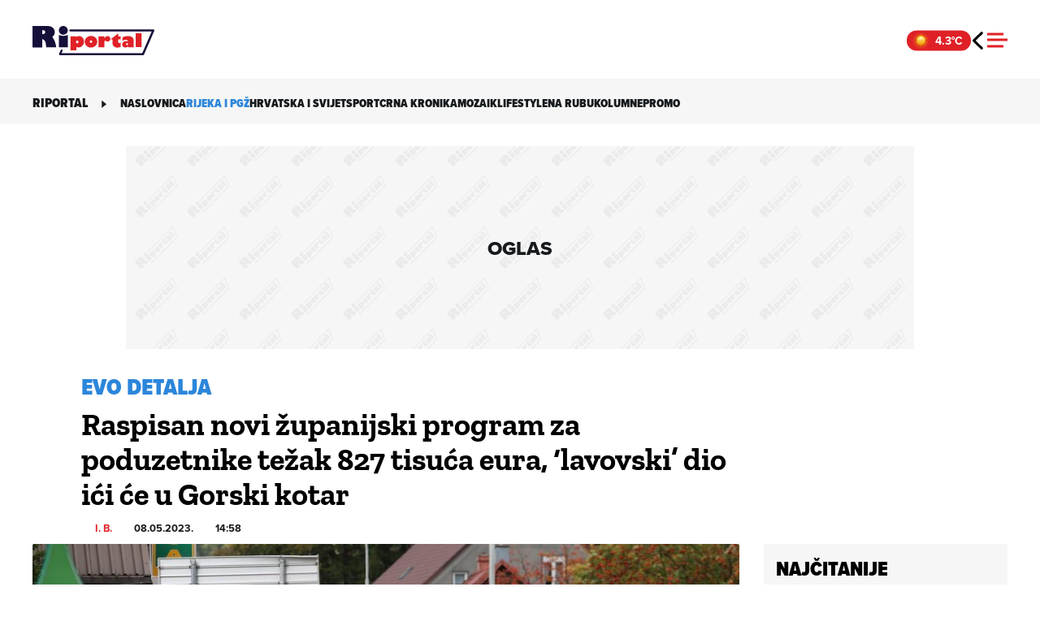

--- FILE ---
content_type: text/html; charset=UTF-8
request_url: https://riportal.net.hr/rijeka/raspisan-novi-zupanijski-program-za-poduzetnike-tezak-827-tisuca-eura-lavovski-dio-ici-ce-u-gorski-kotar/388410/
body_size: 20849
content:
<!DOCTYPE html>
<html lang="hr">

<head>
	<meta charset="UTF-8">
	<meta name="viewport" content="width=device-width, initial-scale=1">
	<meta name='robots' content='index, follow, max-image-preview:large, max-snippet:-1, max-video-preview:-1' />
	<link rel="preconnect" href="https://use.typekit.net" crossorigin />
	<link rel="preconnect" href="https://p.typekit.net" crossorigin />
	<link rel="preload" as="style" href="https://use.typekit.net/qgb7zwm.css" />
	<link rel="stylesheet" href="https://use.typekit.net/qgb7zwm.css" />
	<noscript>
		<link rel="stylesheet" href="https://use.typekit.net/qgb7zwm.css" />
	</noscript>
	
	<!-- This site is optimized with the Yoast SEO plugin v26.7 - https://yoast.com/wordpress/plugins/seo/ -->
	<title>Raspisan novi županijski program za poduzetnike težak 827 tisuća eura, &#039;lavovski&#039; dio ići će u Gorski kotar | Riportal</title>
	<meta name="description" content="Raspisan je Javni poziv za financijsku potporu poduzetnicima u kulturi u 2023. godini, priopćio je na redovitom susretu s novinarima zamjenik župana Petar Mamula. Financijska potpora u prvom se redu odnosi na djelatnosti izdavaštva te filmskog i video stvaralaštva u svrhu potpore mikro i malim trgovačkim društvima i obrtima s područja Primorsko-goranske županije. Ukupno je na raspolaganju 14.600,00 eura." />
	<link rel="canonical" href="https://riportal.net.hr/rijeka/raspisan-novi-zupanijski-program-za-poduzetnike-tezak-827-tisuca-eura-lavovski-dio-ici-ce-u-gorski-kotar/388410/" />
	<meta property="og:locale" content="hr_HR" />
	<meta property="og:type" content="article" />
	<meta property="og:title" content="Raspisan novi županijski program za poduzetnike težak 827 tisuća eura, &#039;lavovski&#039; dio ići će u Gorski kotar | Riportal" />
	<meta property="og:description" content="Raspisan je Javni poziv za financijsku potporu poduzetnicima u kulturi u 2023. godini, priopćio je na redovitom susretu s novinarima zamjenik župana Petar Mamula. Financijska potpora u prvom se redu odnosi na djelatnosti izdavaštva te filmskog i video stvaralaštva u svrhu potpore mikro i malim trgovačkim društvima i obrtima s područja Primorsko-goranske županije. Ukupno je na raspolaganju 14.600,00 eura." />
	<meta property="og:url" content="https://riportal.net.hr/rijeka/raspisan-novi-zupanijski-program-za-poduzetnike-tezak-827-tisuca-eura-lavovski-dio-ici-ce-u-gorski-kotar/388410/" />
	<meta property="og:site_name" content="Riportal" />
	<meta property="article:published_time" content="2023-05-08T12:58:44+00:00" />
	<meta property="article:modified_time" content="2023-05-08T18:16:42+00:00" />
	<meta property="og:image" content="https://d3khoh4ekfpdcq.cloudfront.net/wp-content/uploads/2022/10/PXL_250920_30266611-1052x526.jpg" />
	<meta property="og:image:width" content="1600" />
	<meta property="og:image:height" content="1067" />
	<meta property="og:image:type" content="image/jpeg" />
	<meta name="author" content="I. B." />
	<meta name="twitter:card" content="summary_large_image" />
	<script type="application/ld+json" class="yoast-schema-graph">{"@context":"https://schema.org","@graph":[{"@type":"NewsArticle","@id":"https://riportal.net.hr/rijeka/raspisan-novi-zupanijski-program-za-poduzetnike-tezak-827-tisuca-eura-lavovski-dio-ici-ce-u-gorski-kotar/388410/#article","isPartOf":{"@id":"https://riportal.net.hr/rijeka/raspisan-novi-zupanijski-program-za-poduzetnike-tezak-827-tisuca-eura-lavovski-dio-ici-ce-u-gorski-kotar/388410/"},"author":{"name":"I. B.","@id":"https://riportal.net.hr/#/schema/person/5eba31ab75c2413d8f4f0438ab7d2afd"},"headline":"Raspisan novi županijski program za poduzetnike težak 827 tisuća eura, &#8216;lavovski&#8217; dio ići će u Gorski kotar","datePublished":"2023-05-08T12:58:44+00:00","dateModified":"2023-05-08T18:16:42+00:00","mainEntityOfPage":{"@id":"https://riportal.net.hr/rijeka/raspisan-novi-zupanijski-program-za-poduzetnike-tezak-827-tisuca-eura-lavovski-dio-ici-ce-u-gorski-kotar/388410/"},"wordCount":698,"commentCount":0,"publisher":{"@id":"https://riportal.net.hr/#organization"},"image":{"@id":"https://riportal.net.hr/rijeka/raspisan-novi-zupanijski-program-za-poduzetnike-tezak-827-tisuca-eura-lavovski-dio-ici-ce-u-gorski-kotar/388410/#primaryimage"},"thumbnailUrl":"https://d3khoh4ekfpdcq.cloudfront.net/wp-content/uploads/2022/10/PXL_250920_30266611.jpg","keywords":["PGŽ","poduzetnici","program"],"articleSection":["Rijeka i PGŽ"],"inLanguage":"hr","potentialAction":[{"@type":"CommentAction","name":"Comment","target":["https://riportal.net.hr/rijeka/raspisan-novi-zupanijski-program-za-poduzetnike-tezak-827-tisuca-eura-lavovski-dio-ici-ce-u-gorski-kotar/388410/#respond"]}]},{"@type":"WebPage","@id":"https://riportal.net.hr/rijeka/raspisan-novi-zupanijski-program-za-poduzetnike-tezak-827-tisuca-eura-lavovski-dio-ici-ce-u-gorski-kotar/388410/","url":"https://riportal.net.hr/rijeka/raspisan-novi-zupanijski-program-za-poduzetnike-tezak-827-tisuca-eura-lavovski-dio-ici-ce-u-gorski-kotar/388410/","name":"Raspisan novi županijski program za poduzetnike težak 827 tisuća eura, 'lavovski' dio ići će u Gorski kotar | Riportal","isPartOf":{"@id":"https://riportal.net.hr/#website"},"primaryImageOfPage":{"@id":"https://riportal.net.hr/rijeka/raspisan-novi-zupanijski-program-za-poduzetnike-tezak-827-tisuca-eura-lavovski-dio-ici-ce-u-gorski-kotar/388410/#primaryimage"},"image":{"@id":"https://riportal.net.hr/rijeka/raspisan-novi-zupanijski-program-za-poduzetnike-tezak-827-tisuca-eura-lavovski-dio-ici-ce-u-gorski-kotar/388410/#primaryimage"},"thumbnailUrl":"https://d3khoh4ekfpdcq.cloudfront.net/wp-content/uploads/2022/10/PXL_250920_30266611.jpg","datePublished":"2023-05-08T12:58:44+00:00","dateModified":"2023-05-08T18:16:42+00:00","description":"Raspisan je Javni poziv za financijsku potporu poduzetnicima u kulturi u 2023. godini, priopćio je na redovitom susretu s novinarima zamjenik župana Petar Mamula. Financijska potpora u prvom se redu odnosi na djelatnosti izdavaštva te filmskog i video stvaralaštva u svrhu potpore mikro i malim trgovačkim društvima i obrtima s područja Primorsko-goranske županije. Ukupno je na raspolaganju 14.600,00 eura.","breadcrumb":{"@id":"https://riportal.net.hr/rijeka/raspisan-novi-zupanijski-program-za-poduzetnike-tezak-827-tisuca-eura-lavovski-dio-ici-ce-u-gorski-kotar/388410/#breadcrumb"},"inLanguage":"hr","potentialAction":[{"@type":"ReadAction","target":["https://riportal.net.hr/rijeka/raspisan-novi-zupanijski-program-za-poduzetnike-tezak-827-tisuca-eura-lavovski-dio-ici-ce-u-gorski-kotar/388410/"]}]},{"@type":"ImageObject","inLanguage":"hr","@id":"https://riportal.net.hr/rijeka/raspisan-novi-zupanijski-program-za-poduzetnike-tezak-827-tisuca-eura-lavovski-dio-ici-ce-u-gorski-kotar/388410/#primaryimage","url":"https://d3khoh4ekfpdcq.cloudfront.net/wp-content/uploads/2022/10/PXL_250920_30266611.jpg","contentUrl":"https://d3khoh4ekfpdcq.cloudfront.net/wp-content/uploads/2022/10/PXL_250920_30266611.jpg","width":1600,"height":1067,"caption":"Photo:Goran Kovacic/PIXSELL"},{"@type":"BreadcrumbList","@id":"https://riportal.net.hr/rijeka/raspisan-novi-zupanijski-program-za-poduzetnike-tezak-827-tisuca-eura-lavovski-dio-ici-ce-u-gorski-kotar/388410/#breadcrumb","itemListElement":[{"@type":"ListItem","position":1,"name":"Home","item":"https://riportal.net.hr/"},{"@type":"ListItem","position":2,"name":"Rijeka i PGŽ","item":"https://riportal.net.hr/kategorija/rijeka/"},{"@type":"ListItem","position":3,"name":"Raspisan novi županijski program za poduzetnike težak 827 tisuća eura, &#8216;lavovski&#8217; dio ići će u Gorski kotar"}]},{"@type":"WebSite","@id":"https://riportal.net.hr/#website","url":"https://riportal.net.hr/","name":"Riportal","description":"Novosti iz Rijeke i okolice","publisher":{"@id":"https://riportal.net.hr/#organization"},"potentialAction":[{"@type":"SearchAction","target":{"@type":"EntryPoint","urlTemplate":"https://riportal.net.hr/?s={search_term_string}"},"query-input":{"@type":"PropertyValueSpecification","valueRequired":true,"valueName":"search_term_string"}}],"inLanguage":"hr"},{"@type":"Organization","@id":"https://riportal.net.hr/#organization","name":"Riportal","url":"https://riportal.net.hr/","logo":{"@type":"ImageObject","inLanguage":"hr","@id":"https://riportal.net.hr/#/schema/logo/image/","url":"https://d3khoh4ekfpdcq.cloudfront.net/wp-content/uploads/2022/05/riportal_logo.jpg","contentUrl":"https://d3khoh4ekfpdcq.cloudfront.net/wp-content/uploads/2022/05/riportal_logo.jpg","width":900,"height":900,"caption":"Riportal"},"image":{"@id":"https://riportal.net.hr/#/schema/logo/image/"}},{"@type":"Person","@id":"https://riportal.net.hr/#/schema/person/5eba31ab75c2413d8f4f0438ab7d2afd","name":"I. B.","image":{"@type":"ImageObject","inLanguage":"hr","@id":"https://riportal.net.hr/#/schema/person/image/","url":"https://secure.gravatar.com/avatar/ab54a27488d28bafded14bab85d20cbdec98f48c3706860637786d87201d2219?s=96&d=mm&r=g","contentUrl":"https://secure.gravatar.com/avatar/ab54a27488d28bafded14bab85d20cbdec98f48c3706860637786d87201d2219?s=96&d=mm&r=g","caption":"I. B."},"url":"https://riportal.net.hr/autor/i-b/"}]}</script>
	<!-- / Yoast SEO plugin. -->


<link rel='dns-prefetch' href='//s-eu-1.pushpushgo.com' />
<link rel='dns-prefetch' href='//securepubads.g.doubleclick.net' />
<link rel="alternate" type="application/rss+xml" title="Riportal &raquo; Kanal" href="https://riportal.net.hr/feed/" />
<link rel="alternate" title="oEmbed (JSON)" type="application/json+oembed" href="https://riportal.net.hr/wp-json/oembed/1.0/embed?url=https%3A%2F%2Friportal.net.hr%2Frijeka%2Fraspisan-novi-zupanijski-program-za-poduzetnike-tezak-827-tisuca-eura-lavovski-dio-ici-ce-u-gorski-kotar%2F388410%2F" />
<link rel="alternate" title="oEmbed (XML)" type="text/xml+oembed" href="https://riportal.net.hr/wp-json/oembed/1.0/embed?url=https%3A%2F%2Friportal.net.hr%2Frijeka%2Fraspisan-novi-zupanijski-program-za-poduzetnike-tezak-827-tisuca-eura-lavovski-dio-ici-ce-u-gorski-kotar%2F388410%2F&#038;format=xml" />
<style id='wp-img-auto-sizes-contain-inline-css'>
img:is([sizes=auto i],[sizes^="auto," i]){contain-intrinsic-size:3000px 1500px}
/*# sourceURL=wp-img-auto-sizes-contain-inline-css */
</style>
<style id='wp-block-library-inline-css'>
:root{--wp-block-synced-color:#7a00df;--wp-block-synced-color--rgb:122,0,223;--wp-bound-block-color:var(--wp-block-synced-color);--wp-editor-canvas-background:#ddd;--wp-admin-theme-color:#007cba;--wp-admin-theme-color--rgb:0,124,186;--wp-admin-theme-color-darker-10:#006ba1;--wp-admin-theme-color-darker-10--rgb:0,107,160.5;--wp-admin-theme-color-darker-20:#005a87;--wp-admin-theme-color-darker-20--rgb:0,90,135;--wp-admin-border-width-focus:2px}@media (min-resolution:192dpi){:root{--wp-admin-border-width-focus:1.5px}}.wp-element-button{cursor:pointer}:root .has-very-light-gray-background-color{background-color:#eee}:root .has-very-dark-gray-background-color{background-color:#313131}:root .has-very-light-gray-color{color:#eee}:root .has-very-dark-gray-color{color:#313131}:root .has-vivid-green-cyan-to-vivid-cyan-blue-gradient-background{background:linear-gradient(135deg,#00d084,#0693e3)}:root .has-purple-crush-gradient-background{background:linear-gradient(135deg,#34e2e4,#4721fb 50%,#ab1dfe)}:root .has-hazy-dawn-gradient-background{background:linear-gradient(135deg,#faaca8,#dad0ec)}:root .has-subdued-olive-gradient-background{background:linear-gradient(135deg,#fafae1,#67a671)}:root .has-atomic-cream-gradient-background{background:linear-gradient(135deg,#fdd79a,#004a59)}:root .has-nightshade-gradient-background{background:linear-gradient(135deg,#330968,#31cdcf)}:root .has-midnight-gradient-background{background:linear-gradient(135deg,#020381,#2874fc)}:root{--wp--preset--font-size--normal:16px;--wp--preset--font-size--huge:42px}.has-regular-font-size{font-size:1em}.has-larger-font-size{font-size:2.625em}.has-normal-font-size{font-size:var(--wp--preset--font-size--normal)}.has-huge-font-size{font-size:var(--wp--preset--font-size--huge)}.has-text-align-center{text-align:center}.has-text-align-left{text-align:left}.has-text-align-right{text-align:right}.has-fit-text{white-space:nowrap!important}#end-resizable-editor-section{display:none}.aligncenter{clear:both}.items-justified-left{justify-content:flex-start}.items-justified-center{justify-content:center}.items-justified-right{justify-content:flex-end}.items-justified-space-between{justify-content:space-between}.screen-reader-text{border:0;clip-path:inset(50%);height:1px;margin:-1px;overflow:hidden;padding:0;position:absolute;width:1px;word-wrap:normal!important}.screen-reader-text:focus{background-color:#ddd;clip-path:none;color:#444;display:block;font-size:1em;height:auto;left:5px;line-height:normal;padding:15px 23px 14px;text-decoration:none;top:5px;width:auto;z-index:100000}html :where(.has-border-color){border-style:solid}html :where([style*=border-top-color]){border-top-style:solid}html :where([style*=border-right-color]){border-right-style:solid}html :where([style*=border-bottom-color]){border-bottom-style:solid}html :where([style*=border-left-color]){border-left-style:solid}html :where([style*=border-width]){border-style:solid}html :where([style*=border-top-width]){border-top-style:solid}html :where([style*=border-right-width]){border-right-style:solid}html :where([style*=border-bottom-width]){border-bottom-style:solid}html :where([style*=border-left-width]){border-left-style:solid}html :where(img[class*=wp-image-]){height:auto;max-width:100%}:where(figure){margin:0 0 1em}html :where(.is-position-sticky){--wp-admin--admin-bar--position-offset:var(--wp-admin--admin-bar--height,0px)}@media screen and (max-width:600px){html :where(.is-position-sticky){--wp-admin--admin-bar--position-offset:0px}}

/*# sourceURL=wp-block-library-inline-css */
</style><style id='wp-block-heading-inline-css'>
h1:where(.wp-block-heading).has-background,h2:where(.wp-block-heading).has-background,h3:where(.wp-block-heading).has-background,h4:where(.wp-block-heading).has-background,h5:where(.wp-block-heading).has-background,h6:where(.wp-block-heading).has-background{padding:1.25em 2.375em}h1.has-text-align-left[style*=writing-mode]:where([style*=vertical-lr]),h1.has-text-align-right[style*=writing-mode]:where([style*=vertical-rl]),h2.has-text-align-left[style*=writing-mode]:where([style*=vertical-lr]),h2.has-text-align-right[style*=writing-mode]:where([style*=vertical-rl]),h3.has-text-align-left[style*=writing-mode]:where([style*=vertical-lr]),h3.has-text-align-right[style*=writing-mode]:where([style*=vertical-rl]),h4.has-text-align-left[style*=writing-mode]:where([style*=vertical-lr]),h4.has-text-align-right[style*=writing-mode]:where([style*=vertical-rl]),h5.has-text-align-left[style*=writing-mode]:where([style*=vertical-lr]),h5.has-text-align-right[style*=writing-mode]:where([style*=vertical-rl]),h6.has-text-align-left[style*=writing-mode]:where([style*=vertical-lr]),h6.has-text-align-right[style*=writing-mode]:where([style*=vertical-rl]){rotate:180deg}
/*# sourceURL=https://d3khoh4ekfpdcq.cloudfront.net/wp-includes/blocks/heading/style.min.css?x63306 */
</style>
<style id='wp-block-image-inline-css'>
.wp-block-image>a,.wp-block-image>figure>a{display:inline-block}.wp-block-image img{box-sizing:border-box;height:auto;max-width:100%;vertical-align:bottom}@media not (prefers-reduced-motion){.wp-block-image img.hide{visibility:hidden}.wp-block-image img.show{animation:show-content-image .4s}}.wp-block-image[style*=border-radius] img,.wp-block-image[style*=border-radius]>a{border-radius:inherit}.wp-block-image.has-custom-border img{box-sizing:border-box}.wp-block-image.aligncenter{text-align:center}.wp-block-image.alignfull>a,.wp-block-image.alignwide>a{width:100%}.wp-block-image.alignfull img,.wp-block-image.alignwide img{height:auto;width:100%}.wp-block-image .aligncenter,.wp-block-image .alignleft,.wp-block-image .alignright,.wp-block-image.aligncenter,.wp-block-image.alignleft,.wp-block-image.alignright{display:table}.wp-block-image .aligncenter>figcaption,.wp-block-image .alignleft>figcaption,.wp-block-image .alignright>figcaption,.wp-block-image.aligncenter>figcaption,.wp-block-image.alignleft>figcaption,.wp-block-image.alignright>figcaption{caption-side:bottom;display:table-caption}.wp-block-image .alignleft{float:left;margin:.5em 1em .5em 0}.wp-block-image .alignright{float:right;margin:.5em 0 .5em 1em}.wp-block-image .aligncenter{margin-left:auto;margin-right:auto}.wp-block-image :where(figcaption){margin-bottom:1em;margin-top:.5em}.wp-block-image.is-style-circle-mask img{border-radius:9999px}@supports ((-webkit-mask-image:none) or (mask-image:none)) or (-webkit-mask-image:none){.wp-block-image.is-style-circle-mask img{border-radius:0;-webkit-mask-image:url('data:image/svg+xml;utf8,<svg viewBox="0 0 100 100" xmlns="http://www.w3.org/2000/svg"><circle cx="50" cy="50" r="50"/></svg>');mask-image:url('data:image/svg+xml;utf8,<svg viewBox="0 0 100 100" xmlns="http://www.w3.org/2000/svg"><circle cx="50" cy="50" r="50"/></svg>');mask-mode:alpha;-webkit-mask-position:center;mask-position:center;-webkit-mask-repeat:no-repeat;mask-repeat:no-repeat;-webkit-mask-size:contain;mask-size:contain}}:root :where(.wp-block-image.is-style-rounded img,.wp-block-image .is-style-rounded img){border-radius:9999px}.wp-block-image figure{margin:0}.wp-lightbox-container{display:flex;flex-direction:column;position:relative}.wp-lightbox-container img{cursor:zoom-in}.wp-lightbox-container img:hover+button{opacity:1}.wp-lightbox-container button{align-items:center;backdrop-filter:blur(16px) saturate(180%);background-color:#5a5a5a40;border:none;border-radius:4px;cursor:zoom-in;display:flex;height:20px;justify-content:center;opacity:0;padding:0;position:absolute;right:16px;text-align:center;top:16px;width:20px;z-index:100}@media not (prefers-reduced-motion){.wp-lightbox-container button{transition:opacity .2s ease}}.wp-lightbox-container button:focus-visible{outline:3px auto #5a5a5a40;outline:3px auto -webkit-focus-ring-color;outline-offset:3px}.wp-lightbox-container button:hover{cursor:pointer;opacity:1}.wp-lightbox-container button:focus{opacity:1}.wp-lightbox-container button:focus,.wp-lightbox-container button:hover,.wp-lightbox-container button:not(:hover):not(:active):not(.has-background){background-color:#5a5a5a40;border:none}.wp-lightbox-overlay{box-sizing:border-box;cursor:zoom-out;height:100vh;left:0;overflow:hidden;position:fixed;top:0;visibility:hidden;width:100%;z-index:100000}.wp-lightbox-overlay .close-button{align-items:center;cursor:pointer;display:flex;justify-content:center;min-height:40px;min-width:40px;padding:0;position:absolute;right:calc(env(safe-area-inset-right) + 16px);top:calc(env(safe-area-inset-top) + 16px);z-index:5000000}.wp-lightbox-overlay .close-button:focus,.wp-lightbox-overlay .close-button:hover,.wp-lightbox-overlay .close-button:not(:hover):not(:active):not(.has-background){background:none;border:none}.wp-lightbox-overlay .lightbox-image-container{height:var(--wp--lightbox-container-height);left:50%;overflow:hidden;position:absolute;top:50%;transform:translate(-50%,-50%);transform-origin:top left;width:var(--wp--lightbox-container-width);z-index:9999999999}.wp-lightbox-overlay .wp-block-image{align-items:center;box-sizing:border-box;display:flex;height:100%;justify-content:center;margin:0;position:relative;transform-origin:0 0;width:100%;z-index:3000000}.wp-lightbox-overlay .wp-block-image img{height:var(--wp--lightbox-image-height);min-height:var(--wp--lightbox-image-height);min-width:var(--wp--lightbox-image-width);width:var(--wp--lightbox-image-width)}.wp-lightbox-overlay .wp-block-image figcaption{display:none}.wp-lightbox-overlay button{background:none;border:none}.wp-lightbox-overlay .scrim{background-color:#fff;height:100%;opacity:.9;position:absolute;width:100%;z-index:2000000}.wp-lightbox-overlay.active{visibility:visible}@media not (prefers-reduced-motion){.wp-lightbox-overlay.active{animation:turn-on-visibility .25s both}.wp-lightbox-overlay.active img{animation:turn-on-visibility .35s both}.wp-lightbox-overlay.show-closing-animation:not(.active){animation:turn-off-visibility .35s both}.wp-lightbox-overlay.show-closing-animation:not(.active) img{animation:turn-off-visibility .25s both}.wp-lightbox-overlay.zoom.active{animation:none;opacity:1;visibility:visible}.wp-lightbox-overlay.zoom.active .lightbox-image-container{animation:lightbox-zoom-in .4s}.wp-lightbox-overlay.zoom.active .lightbox-image-container img{animation:none}.wp-lightbox-overlay.zoom.active .scrim{animation:turn-on-visibility .4s forwards}.wp-lightbox-overlay.zoom.show-closing-animation:not(.active){animation:none}.wp-lightbox-overlay.zoom.show-closing-animation:not(.active) .lightbox-image-container{animation:lightbox-zoom-out .4s}.wp-lightbox-overlay.zoom.show-closing-animation:not(.active) .lightbox-image-container img{animation:none}.wp-lightbox-overlay.zoom.show-closing-animation:not(.active) .scrim{animation:turn-off-visibility .4s forwards}}@keyframes show-content-image{0%{visibility:hidden}99%{visibility:hidden}to{visibility:visible}}@keyframes turn-on-visibility{0%{opacity:0}to{opacity:1}}@keyframes turn-off-visibility{0%{opacity:1;visibility:visible}99%{opacity:0;visibility:visible}to{opacity:0;visibility:hidden}}@keyframes lightbox-zoom-in{0%{transform:translate(calc((-100vw + var(--wp--lightbox-scrollbar-width))/2 + var(--wp--lightbox-initial-left-position)),calc(-50vh + var(--wp--lightbox-initial-top-position))) scale(var(--wp--lightbox-scale))}to{transform:translate(-50%,-50%) scale(1)}}@keyframes lightbox-zoom-out{0%{transform:translate(-50%,-50%) scale(1);visibility:visible}99%{visibility:visible}to{transform:translate(calc((-100vw + var(--wp--lightbox-scrollbar-width))/2 + var(--wp--lightbox-initial-left-position)),calc(-50vh + var(--wp--lightbox-initial-top-position))) scale(var(--wp--lightbox-scale));visibility:hidden}}
/*# sourceURL=https://d3khoh4ekfpdcq.cloudfront.net/wp-includes/blocks/image/style.min.css?x63306 */
</style>
<style id='wp-block-paragraph-inline-css'>
.is-small-text{font-size:.875em}.is-regular-text{font-size:1em}.is-large-text{font-size:2.25em}.is-larger-text{font-size:3em}.has-drop-cap:not(:focus):first-letter{float:left;font-size:8.4em;font-style:normal;font-weight:100;line-height:.68;margin:.05em .1em 0 0;text-transform:uppercase}body.rtl .has-drop-cap:not(:focus):first-letter{float:none;margin-left:.1em}p.has-drop-cap.has-background{overflow:hidden}:root :where(p.has-background){padding:1.25em 2.375em}:where(p.has-text-color:not(.has-link-color)) a{color:inherit}p.has-text-align-left[style*="writing-mode:vertical-lr"],p.has-text-align-right[style*="writing-mode:vertical-rl"]{rotate:180deg}
/*# sourceURL=https://d3khoh4ekfpdcq.cloudfront.net/wp-includes/blocks/paragraph/style.min.css?x63306 */
</style>

<link rel="stylesheet" href="https://d3khoh4ekfpdcq.cloudfront.net/wp-content/cache/minify/a84ae.css?x63306" media="all" />

<script src="https://d3khoh4ekfpdcq.cloudfront.net/wp-content/cache/minify/0f2c5.js?x63306"></script>

<script charset="UTF-8" async src="https://s-eu-1.pushpushgo.com/js/6718f4114ed53fc42997a58d.js"></script>
<script async src="https://securepubads.g.doubleclick.net/tag/js/gpt.js" id="gpt-js"></script>
<script src="https://d3khoh4ekfpdcq.cloudfront.net/wp-content/cache/minify/56cdc.js?x63306"></script>

<script src="https://d3khoh4ekfpdcq.cloudfront.net/wp-content/themes/ri-portal/js/weather-widget.js?x63306&amp;ver=1758684061" id="weather-widget-js"></script>
<link rel="https://api.w.org/" href="https://riportal.net.hr/wp-json/" /><link rel="alternate" title="JSON" type="application/json" href="https://riportal.net.hr/wp-json/wp/v2/posts/388410" /><link rel='shortlink' href='https://riportal.net.hr/?p=388410' />
<link rel="preload" importance="high" href="https://d3khoh4ekfpdcq.cloudfront.net/wp-content/uploads/2022/10/PXL_250920_30266611-1052x526.jpg" as="image" type="image/jpeg" />
        <script>
            (function(u, p, s, c, r) {
                u[r] = u[r] || function(p) {
                    (u[r].q = u[r].q || []).push(p)
                }, u[r].ls = 1 * new Date();
                var a = p.createElement(s),
                    m = p.getElementsByTagName(s)[0];
                a.defer = true;
                a.src = c;
                m.parentNode.insertBefore(a, m)
            })(window, document, 'script', '//files.upscore.com/async/upScore.js', 'upScore');
    
            var upscore_data = {"config":{"domain":"riportal.net.hr","article":".article-content","track_positions":false},"data":{"section":"Rijeka i PG\u017d","object_id":388410,"pubdate":"2023-05-08T14:58:44+0200","author":"I. B.","object_type":"article","custom_source":"","custom_sponsored":"","custom_app":0}};
            upScore(upscore_data);
        </script>
         <!-- Ad Manager --> <script> window.googletag = window.googletag || { cmd: [] }; const inarticleQueue = new Map(); const adObserver = new MutationObserver(() => { for (const [adId, config] of inarticleQueue.entries()) { const el = document.getElementById(adId); if (el) { clearTimeout(config.timeoutId); inarticleQueue.delete(adId); config.callback(); } } if (inarticleQueue.size === 0) { adObserver.disconnect(); } }); function observeForAdDiv(adId, callback, timeoutMs = 5000) { if (document.getElementById(adId)) { callback(); return; } if (inarticleQueue.has(adId)) return; const timeoutId = setTimeout(() => { inarticleQueue.delete(adId); console.warn(`Ad div ${adId} not found within timeout`); if (inarticleQueue.size === 0) { adObserver.disconnect(); } }, timeoutMs); inarticleQueue.set(adId, { callback, timeoutId }); if (document.body && inarticleQueue.size === 1) { adObserver.observe(document.body, { childList: true, subtree: true }); } else if (!document.body) { document.addEventListener('DOMContentLoaded', () => { adObserver.observe(document.body, { childList: true, subtree: true }); }); } } googletag.cmd.push(function () { googletag.pubads().collapseEmptyDivs(); interstitialSlot = googletag.defineOutOfPageSlot('/21783803/ri_interstitial', googletag.enums.OutOfPageFormat.INTERSTITIAL); googletag.defineOutOfPageSlot('/21783803/ri_homepage_floater_desktop', "div-gpt-ad-1673031155313-0").addService(googletag.pubads()); anchorSlot = googletag.defineOutOfPageSlot('/21783803/riportal_anchor_desktop', googletag.enums.OutOfPageFormat.BOTTOM_ANCHOR); googletag.defineSlot('/21783803/ri_billboard_article_desktop_top', [[970, 250], [1024, 250]], "div-gpt-ad-1645699296135-0").setCollapseEmptyDiv(true).addService(googletag.pubads()); googletag.defineSlot('/21783803/ri_billboard_article_desktop_top_2', [[970, 250], [1024, 250]], "div-gpt-ad-1747913187630-0").setCollapseEmptyDiv(true).addService(googletag.pubads()); observeForAdDiv("div-gpt-ad-1645699840032-0", function() { const slot = googletag.defineSlot('/21783803/ri_inarticle_desktop_1', [[336, 280],[700, 250], [580, 400], [660, 350], [670, 350], [300, 250], [670, 300]], "div-gpt-ad-1645699840032-0"); slot.setCollapseEmptyDiv(true).addService(googletag.pubads()); }); observeForAdDiv("div-gpt-ad-1645699903930-0", function() { const slot = googletag.defineSlot('/21783803/ri_inarticle_desktop_2', [[670, 300], [670, 350], [336, 280], [580, 400], [300, 250], [660, 350]], "div-gpt-ad-1645699903930-0"); slot.setCollapseEmptyDiv(true).addService(googletag.pubads()); }); observeForAdDiv("div-gpt-ad-1645699951870-0", function() { const slot = googletag.defineSlot('/21783803/ri_inarticle_desktop_3', [[336, 280], [580, 400], [660, 350], [670, 350], [300, 250], [670, 300]], "div-gpt-ad-1645699951870-0"); slot.setCollapseEmptyDiv(true).addService(googletag.pubads()); }); observeForAdDiv("div-gpt-ad-1645699951871-0", function() { const slot = googletag.defineSlot('/21783803/ri_inarticle_desktop_4', [[336, 280], [580, 400], [660, 350], [670, 350], [300, 250], [670, 300]], "div-gpt-ad-1645699951871-0"); slot.setCollapseEmptyDiv(true).addService(googletag.pubads()); }); googletag.defineSlot('/21783803/ri_halfpage_article_desktop_1', [[300, 250], [300, 600]], "div-gpt-ad-1646043834542-0").setCollapseEmptyDiv(true).addService(googletag.pubads()); googletag.defineSlot('/21783803/ri_halfpage_article_desktop_2', [[300, 600], [300, 250]], "div-gpt-ad-1646043881836-0").setCollapseEmptyDiv(true).addService(googletag.pubads()); googletag.defineSlot('/21783803/riportal_inphoto_desktop', [[320, 50], [300, 170], [320, 100], [300, 50], [300, 100]], "1698239990345-0").setCollapseEmptyDiv(true).addService(googletag.pubads()); if (typeof anchorSlot !== 'undefined' && anchorSlot) { anchorSlot.addService(googletag.pubads()); } if (typeof interstitialSlot !== 'undefined' && interstitialSlot) { interstitialSlot.addService(googletag.pubads()); } googletag.pubads().enableSingleRequest(); googletag.enableServices(); }); </script> <!-- End Ad Manager --> <meta name="theme-color" content="#df2127"><link rel="apple-touch-icon" sizes="180x180" href="https://d3khoh4ekfpdcq.cloudfront.net/wp-content/themes/ri-portal/favicon/apple-touch-icon.png?v=3" /><link rel="icon" type="image/png" sizes="16x16" href="https://d3khoh4ekfpdcq.cloudfront.net/wp-content/themes/ri-portal/favicon/favicon-16x16.png?v=3" /><link rel="icon" type="image/png" sizes="32x32" href="https://d3khoh4ekfpdcq.cloudfront.net/wp-content/themes/ri-portal/favicon/favicon-32x32.png?v=3" /><link rel="manifest" href="https://riportal.net.hr/site.webmanifest" /><link rel="icon" type="image/x-icon" href="https://d3khoh4ekfpdcq.cloudfront.net/wp-content/themes/ri-portal/favicon/favicon.ico?v=2"><link rel="shortcut icon" href="https://d3khoh4ekfpdcq.cloudfront.net/wp-content/themes/ri-portal/favicon/favicon.ico?v=2"><link rel="icon" href="https://d3khoh4ekfpdcq.cloudfront.net/wp-content/uploads/2023/02/cropped-android-chrome-512x512-1-32x32.png" sizes="32x32" />
<link rel="icon" href="https://d3khoh4ekfpdcq.cloudfront.net/wp-content/uploads/2023/02/cropped-android-chrome-512x512-1-192x192.png" sizes="192x192" />
<link rel="apple-touch-icon" href="https://d3khoh4ekfpdcq.cloudfront.net/wp-content/uploads/2023/02/cropped-android-chrome-512x512-1-180x180.png" />
<meta name="msapplication-TileImage" content="https://d3khoh4ekfpdcq.cloudfront.net/wp-content/uploads/2023/02/cropped-android-chrome-512x512-1-270x270.png" />
</head>

<body class="wp-singular post-template-default single single-post postid-388410 single-format-standard wp-theme-ri-portal post-raspisan-novi-zupanijski-program-za-poduzetnike-tezak-827-tisuca-eura-lavovski-dio-ici-ce-u-gorski-kotar rijeka">
	        <!-- Google Tag Manager (noscript) -->
        <noscript><iframe src="https://www.googletagmanager.com/ns.html?id=GTM-5R94LVV" height="0" width="0" style="display:none;visibility:hidden"></iframe></noscript>
        <!-- End Google Tag Manager (noscript) -->
            <div id="fb-root"></div>
        <script async defer crossorigin="anonymous" src="https://connect.facebook.net/hr_HR/sdk.js#xfbml=1&version=v15.0&appId=1660910834249225&autoLogAppEvents=1" nonce="HFRYH9QF"></script>
            <!--    {{Riportal dotmetrics}}   -->
<script type="text/javascript" data-vendor="dotmetrics-tde3FmPf">
/* <![CDATA[ */
(function() {
  window.dm=window.dm||{AjaxData:[]};
  window.dm.AjaxEvent=function(et,d,ssid,ad){
    dm.AjaxData.push({et:et,d:d,ssid:ssid,ad:ad});
    if(typeof window.DotMetricsObj != 'undefined') {DotMetricsObj.onAjaxDataUpdate();}
  };
  var d=document,
  h=d.getElementsByTagName('head')[0],
  s=d.createElement('script');
  s.type='text/javascript';
  s.async=true;
  s.src='https://script.dotmetrics.net/door.js?id=15862';
  h.appendChild(s);
}());
/* ]]> */
</script>
	<a class="skip-link screen-reader-text" href="#content">Skip to content</a>
	<header id="page-header">
		<div class="header-wrapper ">
			<div class="reading-meter"><div class="progress"><div class="progress-bar" id="ribar"></div></div>  </div>
			<div class="header-container">
			<div class="header-center">
				<a class="riportal-logo" aria-label="Riportal" href="https://riportal.net.hr/"></a>
			</div>
			<div class="header-right">
				<div class="weather-widget">
  <div class="weather-icon"></div>
  <span class="weather-temp"></span>
</div>
			<a class="previous-page" href="javascript:history.go(-1)"></a>				<div class="mobile-nav-button">
					<div class="mobile-nav-button__line"></div>
					<div class="mobile-nav-button__line"></div>
					<div class="mobile-nav-button__line"></div>
				</div>
			</div>
		</div>
	</div>
	<nav class="hamburger-menu">
	<div class="hamburger-menu-container">
		<div class="menu-navigation">
			<ul id="menu-main-menu" class="menu list--a level-1"><li id="menu-item-296711" class="menu-item menu-item-type-post_type menu-item-object-page menu-item-home menu-item-296711"><a href="https://riportal.net.hr/">Naslovnica</a></li>
<li id="menu-item-307406" class="rijeka menu-item menu-item-type-post_type menu-item-object-page menu-item-has-children menu-item-307406 active"><a href="https://riportal.net.hr/rijeka/">Rijeka i PGŽ</a>
<ul class="sub-menu">
	<li id="menu-item-369874" class="menu-item menu-item-type-custom menu-item-object-custom menu-item-369874"><a href="https://riportal.net.hr/rijeka/grad-rijeka/">Grad Rijeka</a></li>
	<li id="menu-item-369882" class="menu-item menu-item-type-custom menu-item-object-custom menu-item-369882"><a href="https://riportal.net.hr/rijeka/cavle/">Čavle</a></li>
	<li id="menu-item-369891" class="menu-item menu-item-type-custom menu-item-object-custom menu-item-369891"><a href="https://riportal.net.hr/rijeka/opatija/">Opatija</a></li>
	<li id="menu-item-369909" class="menu-item menu-item-type-custom menu-item-object-custom menu-item-369909"><a href="https://riportal.net.hr/rijeka/kastav/">Kastav</a></li>
	<li id="menu-item-369910" class="menu-item menu-item-type-custom menu-item-object-custom menu-item-369910"><a href="https://riportal.net.hr/rijeka/matulji/">Matulji</a></li>
	<li id="menu-item-369917" class="menu-item menu-item-type-custom menu-item-object-custom menu-item-369917"><a href="https://riportal.net.hr/rijeka/kostrena/">Kostrena</a></li>
	<li id="menu-item-369921" class="menu-item menu-item-type-custom menu-item-object-custom menu-item-369921"><a href="https://riportal.net.hr/rijeka/viskovo/">Viškovo</a></li>
	<li id="menu-item-443697" class="menu-item menu-item-type-post_type menu-item-object-page menu-item-443697"><a href="https://riportal.net.hr/rijeka/primorsko-goranska-zupanija/">Primorsko-goranska županija</a></li>
	<li id="menu-item-443781" class="menu-item menu-item-type-post_type menu-item-object-page menu-item-443781"><a href="https://riportal.net.hr/rijeka/grad-krk/">Grad Krk</a></li>
</ul>
</li>
<li id="menu-item-297578" class="menu-item menu-item-type-post_type menu-item-object-page menu-item-297578"><a href="https://riportal.net.hr/vijesti/">Hrvatska i svijet</a></li>
<li id="menu-item-307401" class="sport menu-item menu-item-type-post_type menu-item-object-page menu-item-307401"><a href="https://riportal.net.hr/sport/">Sport</a></li>
<li id="menu-item-307393" class="menu-item menu-item-type-post_type menu-item-object-page menu-item-307393"><a href="https://riportal.net.hr/crna-kronika/">Crna kronika</a></li>
<li id="menu-item-307420" class="menu-item menu-item-type-post_type menu-item-object-page menu-item-307420"><a href="https://riportal.net.hr/mozaik/">Mozaik</a></li>
<li id="menu-item-307426" class="lifestyle menu-item menu-item-type-post_type menu-item-object-page menu-item-has-children menu-item-307426"><a href="https://riportal.net.hr/lifestyle/">Lifestyle</a>
<ul class="sub-menu">
	<li id="menu-item-1707" class="menu-item menu-item-type-taxonomy menu-item-object-category menu-item-1707"><a href="https://riportal.net.hr/kategorija/fitcorner/">Fitness kutak</a></li>
	<li id="menu-item-1724" class="menu-item menu-item-type-taxonomy menu-item-object-category menu-item-1724"><a href="https://riportal.net.hr/kategorija/lifestyle/gastro/">Gastro</a></li>
	<li id="menu-item-1726" class="menu-item menu-item-type-taxonomy menu-item-object-category menu-item-1726"><a href="https://riportal.net.hr/kategorija/lifestyle/zdravlje/">Zdravlje</a></li>
	<li id="menu-item-1725" class="menu-item menu-item-type-taxonomy menu-item-object-category menu-item-1725"><a href="https://riportal.net.hr/kategorija/lifestyle/savjeti/">Savjeti</a></li>
</ul>
</li>
<li id="menu-item-307435" class="menu-item menu-item-type-post_type menu-item-object-page menu-item-307435"><a href="https://riportal.net.hr/na-rubu/">Na rubu</a></li>
<li id="menu-item-395764" class="menu-item menu-item-type-post_type menu-item-object-page menu-item-395764"><a href="https://riportal.net.hr/kolumne/">Kolumne</a></li>
<li id="menu-item-492331" class="menu-item menu-item-type-taxonomy menu-item-object-category menu-item-492331"><a href="https://riportal.net.hr/kategorija/promo/">Promo</a></li>
</ul>			<div class="social-network"><span class="facebook"><a href="https://www.facebook.com/riportal.hr/"></a></span><span class="instagram"><a href="https://www.instagram.com/riportal_hr/"></a></span></div>
			<ul id="menu-service-menu" class="menu list--b level-2"><li id="menu-item-479911" class="menu-item menu-item-type-custom menu-item-object-custom menu-item-479911"><a href="https://net.hr/info/politika-kolacica">Kolačići</a></li>
<li id="menu-item-436472" class="menu-item menu-item-type-custom menu-item-object-custom menu-item-436472"><a href="javascript:Didomi.preferences.show();">Postavke kolačića</a></li>
<li id="menu-item-523306" class="menu-item menu-item-type-custom menu-item-object-custom menu-item-523306"><a href="https://net.hr/info/pravila-privatnosti-f1703b3d-5365-11f0-be08-9600040c8f8e">Pravila privatnosti</a></li>
<li id="menu-item-286622" class="menu-item menu-item-type-post_type menu-item-object-page menu-item-286622"><a href="https://riportal.net.hr/servisne-informacije/">Servisne informacije</a></li>
<li id="menu-item-286618" class="menu-item menu-item-type-post_type menu-item-object-page menu-item-286618"><a href="https://riportal.net.hr/uvjeti-koristenja/">Uvjeti korištenja</a></li>
<li id="menu-item-286604" class="menu-item menu-item-type-post_type menu-item-object-page menu-item-286604"><a href="https://riportal.net.hr/posalji-vijest/">Pošalji vijest</a></li>
<li id="menu-item-429933" class="menu-item menu-item-type-post_type menu-item-object-page menu-item-429933"><a href="https://riportal.net.hr/impressum/">Kontakt</a></li>
</ul>			<div class="search-menu"><form method="get" id="search-form-6970de850fa85" class="search-form" action="https://riportal.net.hr/">
<span class="search-loading"></span>
    <input type="text" value="" class="search-input" name="s" placeholder="Upišite traženu riječ" autocomplete="on" />
    <button type="submit" class="btn btn-primary">Traži</button>
</form></div>
		</div>
	</div>
</nav>	<div class="search-wrapper">
    <div class="search-container" class="search-window">
        <form method="get" id="search-form-6970de850faa1" class="search-form" action="https://riportal.net.hr/">
<span class="search-loading"></span>
    <input type="text" value="" class="search-input" name="s" placeholder="Upišite traženu riječ" autocomplete="on" />
    <button type="submit" class="btn btn-primary">Traži</button>
</form>    </div>
</div></header>
	<div class="submmenu-wrapper">
		<div class="submenu-container">
			<div class="submenu-left"><div class="page-title">RIportal</div></div>
			<div class="submenu-right">
				<div class="right-nav"><svg width="10" height="10" xmlns="http://www.w3.org/2000/svg" viewBox="0 0 7.5 12.1" style="enable-background:new 0 0 7.5 12.1" xml:space="preserve">
						<path d="M7.5 6.5.4 12.1V.8l7.1 5.7z" />
					</svg></div>
				<ul id="menu-main-menu-1" class="menu list--c"><li class="menu-item menu-item-type-post_type menu-item-object-page menu-item-home menu-item-296711"><a href="https://riportal.net.hr/">Naslovnica</a></li>
<li class="rijeka menu-item menu-item-type-post_type menu-item-object-page menu-item-307406 active"><a href="https://riportal.net.hr/rijeka/">Rijeka i PGŽ</a></li>
<li class="menu-item menu-item-type-post_type menu-item-object-page menu-item-297578"><a href="https://riportal.net.hr/vijesti/">Hrvatska i svijet</a></li>
<li class="sport menu-item menu-item-type-post_type menu-item-object-page menu-item-307401"><a href="https://riportal.net.hr/sport/">Sport</a></li>
<li class="menu-item menu-item-type-post_type menu-item-object-page menu-item-307393"><a href="https://riportal.net.hr/crna-kronika/">Crna kronika</a></li>
<li class="menu-item menu-item-type-post_type menu-item-object-page menu-item-307420"><a href="https://riportal.net.hr/mozaik/">Mozaik</a></li>
<li class="lifestyle menu-item menu-item-type-post_type menu-item-object-page menu-item-307426"><a href="https://riportal.net.hr/lifestyle/">Lifestyle</a></li>
<li class="menu-item menu-item-type-post_type menu-item-object-page menu-item-307435"><a href="https://riportal.net.hr/na-rubu/">Na rubu</a></li>
<li class="menu-item menu-item-type-post_type menu-item-object-page menu-item-395764"><a href="https://riportal.net.hr/kolumne/">Kolumne</a></li>
<li class="menu-item menu-item-type-taxonomy menu-item-object-category menu-item-492331"><a href="https://riportal.net.hr/kategorija/promo/">Promo</a></li>
</ul>			</div>
		</div>
	</div>
    <main>
        <section class="layout withmenu">

                        		<section class="container banner-widget ">
			
    <div class="responsive-ad-container-686d20972c536a600687213d164a772a desktop-unit">
        <div id="div-gpt-ad-1645699296135-0" class="div-gpt">
                <script>
                googletag.cmd.push(function() {
                    googletag.display('div-gpt-ad-1645699296135-0');
                });
            </script>
        </div>
        <div class="fallback-wrapper">
            <div class="placeholder_container"><div class="posalji-pricu-teaser"><div class="posalji-pricu-teaser--title"><span>Oglas</span></div></div></div>        </div>
    </div>
		</section>
		                    <div class="article-title-container">
                                            <div class="article-short-title">EVO DETALJA </div>
                    
                                            <h1>Raspisan novi županijski program za poduzetnike težak 827 tisuća eura, &#8216;lavovski&#8217; dio ići će u Gorski kotar</h1>
                    
                    <div class="article-meta">
    <div class="editor"><span><svg xmlns="http://www.w3.org/2000/svg" xml:space="preserve" style="enable-background:new 0 0 640 512" viewBox="0 0 640 512"><path d="M224 256c70.7 0 128-57.3 128-128S294.7 0 224 0 96 57.3 96 128s57.3 128 128 128zm-45.7 48C79.8 304 0 383.8 0 482.3 0 498.7 13.3 512 29.7 512h293.1c-3.1-8.8-3.7-18.4-1.4-27.8l15-60.1c2.8-11.3 8.6-21.5 16.8-29.7l40.3-40.3c-32.1-31-75.7-50.1-123.9-50.1h-91.3zm435.5-68.3c-15.6-15.6-40.9-15.6-56.6 0l-29.4 29.4 71 71 29.4-29.4c15.6-15.6 15.6-40.9 0-56.6l-14.4-14.4zM375.9 417c-4.1 4.1-7 9.2-8.4 14.9l-15 60.1c-1.4 5.5.2 11.2 4.2 15.2s9.7 5.6 15.2 4.2l60.1-15c5.6-1.4 10.8-4.3 14.9-8.4l129.2-129.3-71-71L375.9 417z" class="meta-icon"/></svg></span><a href="https://riportal.net.hr/autor/i-b/" title="Objave od: I. B." rel="author">I. B.</a></div>
    <div class="column-date"><span><svg xmlns="http://www.w3.org/2000/svg" xml:space="preserve" style="enable-background:new 0 0 448 512" viewBox="0 0 448 512"><path d="M96 32v32H48C21.5 64 0 85.5 0 112v48h448v-48c0-26.5-21.5-48-48-48h-48V32c0-17.7-14.3-32-32-32s-32 14.3-32 32v32H160V32c0-17.7-14.3-32-32-32S96 14.3 96 32zm352 160H0v272c0 26.5 21.5 48 48 48h352c26.5 0 48-21.5 48-48V192z" class="meta-icon"/></svg></span>08.05.2023.</div>
    <div class="column-time"><span><svg xmlns="http://www.w3.org/2000/svg" xml:space="preserve" style="enable-background:new 0 0 512 512" viewBox="0 0 512 512"><path d="M256 512C114.6 512 0 397.4 0 256S114.6 0 256 0s256 114.6 256 256-114.6 256-256 256zm-24-392v136c0 8 4 15.5 10.7 20l96 64c11 7.4 25.9 4.4 33.3-6.7s4.4-25.9-6.7-33.3L280 243.2V120c0-13.3-10.7-24-24-24s-24 10.7-24 24z" class="meta-icon"/></svg></span>14:58</div>
    </div>                </div>
            
            <div class="article">
                <div class="article-content">
                    <div class="media-container">
                                                        <div class="image-holder">
                                    <div class="featured">
                                        <div class="responsive-ad-container-inphoto" id="ad-container">
  <button class="close-ad-btn" aria-label="Zatvori oglas">&times;</button>

  <div id="1698239990345-0">
      <script>
      googletag.cmd.push(function () {
        googletag.display('1698239990345-0');
      });
    </script>
  </div>
</div>

<script>
  const container = document.getElementById('ad-container');
  const adSlot = document.getElementById('1698239990345-0');
  const closeBtn = container.querySelector('.close-ad-btn');

  closeBtn.addEventListener('click', () => {
    container.style.display = 'none';
  });

  const interval = setInterval(() => {
    const iframe = adSlot.querySelector('iframe');

    if (iframe) {
      closeBtn.style.display = 'block';
      clearInterval(interval);
    }
  }, 200);

  setTimeout(() => {
    clearInterval(interval);
  }, 10000);
</script>                                        <picture><source media="(max-width: 1023px)" srcset="https://d3khoh4ekfpdcq.cloudfront.net/wp-content/uploads/2022/10/PXL_250920_30266611-600x437.jpg" type="image/jpeg"><source media="(min-width: 1024px)" srcset="https://d3khoh4ekfpdcq.cloudfront.net/wp-content/uploads/2022/10/PXL_250920_30266611-1052x526.jpg" type="image/jpeg"><img src="https://d3khoh4ekfpdcq.cloudfront.net/wp-content/uploads/2022/10/PXL_250920_30266611-1052x526.jpg" alt="delnice gorski kotar centar" title="delnice gorski kotar centar" width="1052" height="526" loading="eager" decoding="async" data-fallback="https://d3khoh4ekfpdcq.cloudfront.net/wp-content/themes/ri-portal/images/default-image-placeholder.jpg"></picture>                                    </div>
                                                                            <div class="image-info">
                                            <div class="caption-image">Photo:Goran Kovacic/PIXSELL</div>
                                        </div>
                                                                    </div>
                                                </div>

                    <div class="share-container">
<div class="share-buttons">
<div class="facebook"><a href="https://www.facebook.com/sharer.php?u=https%3A%2F%2Friportal.net.hr%2Frijeka%2Fraspisan-novi-zupanijski-program-za-poduzetnike-tezak-827-tisuca-eura-lavovski-dio-ici-ce-u-gorski-kotar%2F388410%2F" onclick="window.open(this.href,'Facebook','width=600,height=300,left='+(screen.availWidth/2-300)+',top='+(screen.availHeight/2-150)+'');return false;" aria-label="Podijeli na Facebook" rel="noopener"></a></div>
  <div class="twitter"><a target="_blank" rel="noopener" href="https://twitter.com/intent/tweet?text=Trenutno%20%C4%8Ditam%20Raspisan%20novi%20%C5%BEupanijski%20program%20za%20poduzetnike%20te%C5%BEak%20827%20tisu%C4%87a%20eura%2C%20%26%238216%3Blavovski%26%238217%3B%20dio%20i%C4%87i%20%C4%87e%20u%20Gorski%20kotar&#038;url=https%3A%2F%2Friportal.net.hr%2Frijeka%2Fraspisan-novi-zupanijski-program-za-poduzetnike-tezak-827-tisuca-eura-lavovski-dio-ici-ce-u-gorski-kotar%2F388410%2F" title="Podijeli na X"></a></div>
  <div class="viber"><a href="viber://forward?text=Raspisan%20novi%20%C5%BEupanijski%20program%20za%20poduzetnike%20te%C5%BEak%20827%20tisu%C4%87a%20eura%2C%20%26%238216%3Blavovski%26%238217%3B%20dio%20i%C4%87i%20%C4%87e%20u%20Gorski%20kotar%20-%20https%3A%2F%2Friportal.net.hr%2Frijeka%2Fraspisan-novi-zupanijski-program-za-poduzetnike-tezak-827-tisuca-eura-lavovski-dio-ici-ce-u-gorski-kotar%2F388410%2F" aria-label="Viber"></a></div>
  <div class="whatsapp"><a href="whatsapp://send?text=Raspisan%20novi%20%C5%BEupanijski%20program%20za%20poduzetnike%20te%C5%BEak%20827%20tisu%C4%87a%20eura%2C%20%26%238216%3Blavovski%26%238217%3B%20dio%20i%C4%87i%20%C4%87e%20u%20Gorski%20kotar%20-%20https%3A%2F%2Friportal.net.hr%2Frijeka%2Fraspisan-novi-zupanijski-program-za-poduzetnike-tezak-827-tisuca-eura-lavovski-dio-ici-ce-u-gorski-kotar%2F388410%2F" data-action="share/whatsapp/share" aria-label="Whatsapp"></a></div>
  <div class="toemail"><a href="mailto:?subject=Pogledaj%20ovo%21%20Riportal&#038;body=Raspisan%20novi%20%C5%BEupanijski%20program%20za%20poduzetnike%20te%C5%BEak%20827%20tisu%C4%87a%20eura%2C%20%26%238216%3Blavovski%26%238217%3B%20dio%20i%C4%87i%20%C4%87e%20u%20Gorski%20kotar%0D%0Ahttps%3A%2F%2Friportal.net.hr%2Frijeka%2Fraspisan-novi-zupanijski-program-za-poduzetnike-tezak-827-tisuca-eura-lavovski-dio-ici-ce-u-gorski-kotar%2F388410%2F" title="Pošalji prijatelju" aria-label="Email"></a></div>
  <div class="copy-url"><a href="#" title="Kopiraj link" aria-label="Kopiraj link" role="button">Kopiraj link</a><span class="notification-bubble">Link je kopiran!</span></div>
</div></div>
                    <div class="content-entry">
                        

    <div class="responsive-ad-container-v1">
        <div id="div-gpt-ad-1645699840032-0" class="div-gpt desktop-unit">
            <script>
            googletag.cmd.push(function() {
                googletag.display('div-gpt-ad-1645699840032-0');
            });
        </script>
        </div>
    </div><p>Raspisan je Javni poziv za financijsku potporu poduzetnicima u kulturi u 2023. godini, priopćio je na redovitom susretu s novinarima zamjenik župana Petar Mamula</p>



<p>Financijska potpora u prvom se redu odnosi na djelatnosti izdavaštva te filmskog i video stvaralaštva u svrhu potpore mikro i malim trgovačkim društvima i obrtima s područja Primorsko-goranske županije. Ukupno je na raspolaganju 14.600,00 eura.</p>



<p>Objavljen je i Javni poziv poduzetnicima za dodjelu potpora male vrijednosti iz “Programa mjera za razvoj poduzetništva Primorsko-goranske županije za razdoblje 2022.-2025.” u 2023. godini.</p>



<div id="midasWidget__10643"></div><script async src="https://cdn2.midas-network.com/Scripts/midasWidget-11-673-10643.js"></script><h2 class="wp-block-heading">Novi županijski program</h2>



<p>Kako je pojasnio resorni privremeni pročelnik Mladen Brajan, riječ je o novom županijskom programu vrijednom 827 tisuća eura, a zaključkom Skupštine, 400 tisuća eura namijenjeno je poduzetnicima u Gorskom kotaru. </p>



<p>Potpora se odobrava u 80 postotnom iznosu prihvatljivih troškova, a najviše do 3.000,00 eura za financiranje dokumentacije za obnovljive izvore energije, 10.000,00 eura za nabavku opreme u prerađivačkoj industriji i do 8.000,00 eura za potporu novoosnovanim tvrtkama i obrtima na području Gorskog kotara i otoka.</p>



<figure class="wp-block-image size-large"><img fetchpriority="high" decoding="async" width="1024" height="576" src="https://d3khoh4ekfpdcq.cloudfront.net/wp-content/uploads/2023/05/PRESS852023-e1683545342581-1024x576.jpg" alt="" class="wp-image-388417" srcset="https://d3khoh4ekfpdcq.cloudfront.net/wp-content/uploads/2023/05/PRESS852023-e1683545342581-1024x576.jpg 1024w, https://d3khoh4ekfpdcq.cloudfront.net/wp-content/uploads/2023/05/PRESS852023-e1683545342581-300x169.jpg 300w, https://d3khoh4ekfpdcq.cloudfront.net/wp-content/uploads/2023/05/PRESS852023-e1683545342581-768x432.jpg 768w, https://d3khoh4ekfpdcq.cloudfront.net/wp-content/uploads/2023/05/PRESS852023-e1683545342581-1536x864.jpg 1536w, https://d3khoh4ekfpdcq.cloudfront.net/wp-content/uploads/2023/05/PRESS852023-e1683545342581-2048x1152.jpg 2048w, https://d3khoh4ekfpdcq.cloudfront.net/wp-content/uploads/2023/05/PRESS852023-e1683545342581-331x186.jpg 331w, https://d3khoh4ekfpdcq.cloudfront.net/wp-content/uploads/2023/05/PRESS852023-e1683545342581-1200x675.jpg 1200w, https://d3khoh4ekfpdcq.cloudfront.net/wp-content/uploads/2023/05/PRESS852023-e1683545342581.jpg 1920w" sizes="(max-width: 1024px) 100vw, 1024px" /></figure>




<div class="responsive-ad-container-v2">
    <div id="div-gpt-ad-1645699903930-0" class="div-gpt desktop-unit">
        <script>
            googletag.cmd.push(function() {
                googletag.display('div-gpt-ad-1645699903930-0');
            });
        </script>
    </div>
</div><p>Aktualan je i Javni natječaj za financiranje odnosno sufinanciranje programa i projekata iz područja lovstva za 2023. godinu. Na raspolaganju je 80 tisuća eura. Prihvatljivi korisnici su lovački savezi i lovoovlaštenici. U odnosu na prethodnu godinu, Županija će s dodatnih 26 tisuća eura poticati unapređenje infrastrukture u lovištima kojom će se dodatno pojačati izlov i spriječiti spuštanje divljih životinja u naseljena mjesta.</p>



<h2 class="wp-block-heading">SubvencioniranjE cestovnog prijevoza putnika</h2>



<p>Donijeta je Odluka o raspodjeli sredstava namijenjenih subvencioniranju pružanja usluga županijskog linijskog javnog cestovnog prijevoza putnika u 2023. godini u ukupnom iznosu od 332.000,00 eura. Gradu Čabru dodijeljen iznos od 80.000,00 eura, Gradu Delnice 45.000,00 eura, Gradu Vrbovskom 71.000,00 eura, Općini Brod Moravice 18.000,00 eura, Općini Fužine 22.000,00 eura, Općini Lokve 8.000,00 eura, Općini Mrkopalj 13.000,00 eura, Općini Ravna Gora 16.000,00 eura, Općini Skrad 11.000,00 eura i Općini Vinodolskoj iznos od 48.000,00 eura.</p>



<p>Odlukom o odabiru projekata za raspodjelu sredstava namijenjenih pomoći u održavanju javnih i nerazvrstanih cesta u 2023. godini ukupno se raspoređuje 140.000,00 eura na devet goranskih gradova i općina te Općinu Klana, priopćio je zamjenik.</p>



<div class="responsive-ad-container-v3">
    <div id="div-gpt-ad-1645699951870-0" class="div-gpt desktop-unit">
        <script>
            googletag.cmd.push(function() {
                googletag.display('div-gpt-ad-1645699951870-0');
            });
        </script>
    </div>
</div><h2 class="wp-block-heading">Izvještaj o izvršenju proračuna</h2>



<p>Pročelnik za proračun, financije i nabavu Krešimir Parat predstavio je izvještaj o izvršenju proračuna, a koji će se ujedno naći na sljedećoj sjednici Županijske skupštine PGŽ.</p>



<p>Kako je naveo, ostvareni su prihodi i primici konsolidiranog proračuna u iznosu 1,547 milijardi kuna što je 97,2 posto plana za 2022. godinu i 4,8 posto više nego u 2021. godini. Ako se prihodima i primicima tekuće godine pridoda 100 milijuna kuna prenesenih sredstava iz 2021. godine proizlazi da su Županija i njezini proračunski korisnici u prošloj godini raspolagali s ukupno 1,647 milijardi kuna, navodi Parat.</p>



<p>„Budući se prošli tjedan puno nagađalo o najavljenim intervencijama u propise koji reguliraju porez na dohodak, ovdje bih napomenuo da je taj porez u prošloj godini naplaćen 43,1 milijuna ili 24,7 posto više u odnosu na 2021. godinu“, ističe pročelnik.</p>



<p>Rashodi i izdaci ostvareni su u iznosu od 1,523 milijardi kuna ili 90 posto od plana ili 8,25 posto više nego u 2021. godini. Kako je napomenuto, rashodi su ostvareni u nešto nižem postotku od prihoda, a glavni razlog je sporije izvršenje kapitalnih rashoda. Pročelnik je za primjer naveo projekt Doma zdravlja u Opatiji koji se dvije godine planira, a ne izvršava u proračunu zbog dogovora s jedinicama lokalne samouprave. Tekući rashodi i izdaci ostvareni su 94,8 posto.</p>



<p>“Kad se sučele ukupno raspoloživa sredstva sa ostvarenim rashodima i izdacima dolazi se do viška konsolidiranog proračuna od 124 milijuna kuna. Navedeni višak ima svoju strukturu. Tako se 77,2 milijuna kuna odnosi na višak proračunskih korisnika, a 46,6 milijuna na višak Županije. Na višak proračunskih korisnika najviše je utjecao višak ustanova zdravstva u iznosi 59,5 milijuna kuna i višak ustanova školstva 14,4 milijuna kuna”, kaže Parat i dodaje da što se raspodjele tiče, većina sredstava će se usmjeriti u zdravstvo, školstvo, socijalu i sport.</p>
                            <div class="post-tags">                                <div><a href="https://riportal.net.hr/tag/pgz-3/">PGŽ</a></div>
                                                            <div><a href="https://riportal.net.hr/tag/poduzetnici/">poduzetnici</a></div>
                                                            <div><a href="https://riportal.net.hr/tag/program/">program</a></div>
                            </div>
                        
                        <div class="share-meta-container"><div class="article-meta">
    <div class="editor"><span><svg xmlns="http://www.w3.org/2000/svg" xml:space="preserve" style="enable-background:new 0 0 640 512" viewBox="0 0 640 512"><path d="M224 256c70.7 0 128-57.3 128-128S294.7 0 224 0 96 57.3 96 128s57.3 128 128 128zm-45.7 48C79.8 304 0 383.8 0 482.3 0 498.7 13.3 512 29.7 512h293.1c-3.1-8.8-3.7-18.4-1.4-27.8l15-60.1c2.8-11.3 8.6-21.5 16.8-29.7l40.3-40.3c-32.1-31-75.7-50.1-123.9-50.1h-91.3zm435.5-68.3c-15.6-15.6-40.9-15.6-56.6 0l-29.4 29.4 71 71 29.4-29.4c15.6-15.6 15.6-40.9 0-56.6l-14.4-14.4zM375.9 417c-4.1 4.1-7 9.2-8.4 14.9l-15 60.1c-1.4 5.5.2 11.2 4.2 15.2s9.7 5.6 15.2 4.2l60.1-15c5.6-1.4 10.8-4.3 14.9-8.4l129.2-129.3-71-71L375.9 417z" class="meta-icon"/></svg></span><a href="https://riportal.net.hr/autor/i-b/" title="Objave od: I. B." rel="author">I. B.</a></div>
    <div class="column-date"><span><svg xmlns="http://www.w3.org/2000/svg" xml:space="preserve" style="enable-background:new 0 0 448 512" viewBox="0 0 448 512"><path d="M96 32v32H48C21.5 64 0 85.5 0 112v48h448v-48c0-26.5-21.5-48-48-48h-48V32c0-17.7-14.3-32-32-32s-32 14.3-32 32v32H160V32c0-17.7-14.3-32-32-32S96 14.3 96 32zm352 160H0v272c0 26.5 21.5 48 48 48h352c26.5 0 48-21.5 48-48V192z" class="meta-icon"/></svg></span>08.05.2023.</div>
    <div class="column-time"><span><svg xmlns="http://www.w3.org/2000/svg" xml:space="preserve" style="enable-background:new 0 0 512 512" viewBox="0 0 512 512"><path d="M256 512C114.6 512 0 397.4 0 256S114.6 0 256 0s256 114.6 256 256-114.6 256-256 256zm-24-392v136c0 8 4 15.5 10.7 20l96 64c11 7.4 25.9 4.4 33.3-6.7s4.4-25.9-6.7-33.3L280 243.2V120c0-13.3-10.7-24-24-24s-24 10.7-24 24z" class="meta-icon"/></svg></span>14:58</div>
    </div> 
<div class="share-buttons">
<div class="facebook"><a href="https://www.facebook.com/sharer.php?u=https%3A%2F%2Friportal.net.hr%2Frijeka%2Fraspisan-novi-zupanijski-program-za-poduzetnike-tezak-827-tisuca-eura-lavovski-dio-ici-ce-u-gorski-kotar%2F388410%2F" onclick="window.open(this.href,'Facebook','width=600,height=300,left='+(screen.availWidth/2-300)+',top='+(screen.availHeight/2-150)+'');return false;" aria-label="Podijeli na Facebook" rel="noopener"></a></div>
  <div class="twitter"><a target="_blank" rel="noopener" href="https://twitter.com/intent/tweet?text=Trenutno%20%C4%8Ditam%20Raspisan%20novi%20%C5%BEupanijski%20program%20za%20poduzetnike%20te%C5%BEak%20827%20tisu%C4%87a%20eura%2C%20%26%238216%3Blavovski%26%238217%3B%20dio%20i%C4%87i%20%C4%87e%20u%20Gorski%20kotar&#038;url=https%3A%2F%2Friportal.net.hr%2Frijeka%2Fraspisan-novi-zupanijski-program-za-poduzetnike-tezak-827-tisuca-eura-lavovski-dio-ici-ce-u-gorski-kotar%2F388410%2F" title="Podijeli na X"></a></div>
  <div class="viber"><a href="viber://forward?text=Raspisan%20novi%20%C5%BEupanijski%20program%20za%20poduzetnike%20te%C5%BEak%20827%20tisu%C4%87a%20eura%2C%20%26%238216%3Blavovski%26%238217%3B%20dio%20i%C4%87i%20%C4%87e%20u%20Gorski%20kotar%20-%20https%3A%2F%2Friportal.net.hr%2Frijeka%2Fraspisan-novi-zupanijski-program-za-poduzetnike-tezak-827-tisuca-eura-lavovski-dio-ici-ce-u-gorski-kotar%2F388410%2F" aria-label="Viber"></a></div>
  <div class="whatsapp"><a href="whatsapp://send?text=Raspisan%20novi%20%C5%BEupanijski%20program%20za%20poduzetnike%20te%C5%BEak%20827%20tisu%C4%87a%20eura%2C%20%26%238216%3Blavovski%26%238217%3B%20dio%20i%C4%87i%20%C4%87e%20u%20Gorski%20kotar%20-%20https%3A%2F%2Friportal.net.hr%2Frijeka%2Fraspisan-novi-zupanijski-program-za-poduzetnike-tezak-827-tisuca-eura-lavovski-dio-ici-ce-u-gorski-kotar%2F388410%2F" data-action="share/whatsapp/share" aria-label="Whatsapp"></a></div>
  <div class="toemail"><a href="mailto:?subject=Pogledaj%20ovo%21%20Riportal&#038;body=Raspisan%20novi%20%C5%BEupanijski%20program%20za%20poduzetnike%20te%C5%BEak%20827%20tisu%C4%87a%20eura%2C%20%26%238216%3Blavovski%26%238217%3B%20dio%20i%C4%87i%20%C4%87e%20u%20Gorski%20kotar%0D%0Ahttps%3A%2F%2Friportal.net.hr%2Frijeka%2Fraspisan-novi-zupanijski-program-za-poduzetnike-tezak-827-tisuca-eura-lavovski-dio-ici-ce-u-gorski-kotar%2F388410%2F" title="Pošalji prijatelju" aria-label="Email"></a></div>
  <div class="copy-url"><a href="#" title="Kopiraj link" aria-label="Kopiraj link" role="button">Kopiraj link</a><span class="notification-bubble">Link je kopiran!</span></div>
</div></div>
                    </div>

                        <div class="bottom-widget">
                    <section class="container">
        <section>
            
  <section class="qpq-widget">
            <div class="section-heading-element">
            Iz naše mreže        </div>
        <div class="news-card-container row-cards columns-2mi columns-2ti columns-4di" id="qpq_bf948b5703">
    </div>

    <script>
      if (!window._coex) {
        (function(u, p, s, c, r) {
          u[r] = u[r] || function(p) {
            (u[r].q = u[r].q || []).push(p)
          }, u[r].ls = 1 * new Date();
          var a = p.createElement(s),
            m = p.getElementsByTagName(s)[0];
          a.async = 1;
          a.src = c;
          m.parentNode.insertBefore(a, m)
        })(window, document, 'script', 'https://thecrossnet.io/scripts/loader.js', '_coex');
      }

      _coex({
        domain: 'riportal.net.hr',
        container: "#qpq_bf948b5703",
        image_width: 480,
        image_height: 318, 
        image_resize_mode: "crop",
        key: "bf948b5703"      });
    </script>

  </section>
        </section>
            <section class="news-card-list">
            <div class='news-card-container reading-now columns-2mi columns-2ti columns-4di'>        <div class="section-heading-element">
            Upravo se čita        </div>
    
<div id="card-528439" class="card rijeka">
  <div class="card-content">
    <div class="image-holder">
      <div class="card-image">
                              <a class="galerija-icon" href="https://riportal.net.hr/rijeka/spektakl-na-delti-rijecani-u-velikom-broju-docekali-filmsku-ekipu-fiume-o-morte-pogledajte-fotografije-i-video/528439/" aria-label="Otvori: SPEKTAKL NA DELTI Riječani u velikom broju dočekali filmsku ekipu Fiume o morte &#8211; pogledajte fotografije i video">
              <span><svg version="1.1" id="Layer_1" xmlns="http://www.w3.org/2000/svg" xmlns:xlink="http://www.w3.org/1999/xlink" x="0" y="0" viewBox="0 0 40 40" style="enable-background:new 0 0 40 40" xml:space="preserve"><style>.st1{fill:#fff}</style><defs><path id="SVGID_1_" d="M0 0h40v40H0z"/></defs><clipPath id="SVGID_00000127757642209537412510000004694294586520825480_"><use xlink:href="#SVGID_1_" style="overflow:visible"/></clipPath><g style="clip-path:url(#SVGID_00000127757642209537412510000004694294586520825480_)"><path class="st1" d="M25.7 21.2c0 3.1-2.5 5.7-5.7 5.7s-5.7-2.5-5.7-5.7c0-1.1.3-2.2.9-3.1h-7v8.5c0 .6.5 1.1 1.1 1.1h21.3c.6 0 1.1-.5 1.1-1.1v-8.5h-7c.7.9 1 2 1 3.1zm5-6.6H9.3c-.6 0-1.1.5-1.1 1.1v1.5h7.7c2.2-2.3 5.7-2.4 8-.2l.2.2h7.7v-1.5c0-.6-.5-1.1-1.1-1.1zm-.4 1.8h-4.6v-.9h4.6v.9zm-7.2-5.9c-.1-.1-.2-.3-.4-.4-.2-.1-.3-.1-.5-.1h-4.4c-.4 0-.7.2-.9.5L15 13.8h10l-1.9-3.3z"/><path class="st1" d="M20 25.7c2.5 0 4.5-2 4.5-4.5 0-1.2-.4-2.3-1.2-3.1-.3-.3-.6-.6-1-.8-1.4-.8-3.1-.8-4.5 0-.4.2-.7.5-1 .8-1.7 1.8-1.6 4.7.2 6.4.7.8 1.9 1.2 3 1.2zm-1.7-7.6c1.7-.9 3.8-.3 4.8 1.3.9 1.7.3 3.8-1.3 4.8h-.1c-1.7.9-3.8.3-4.7-1.4-1-1.7-.3-3.7 1.3-4.7zm-5-5.2h-3v.9h3v-.9z"/></g></svg></span>
            </a>
                          <picture><source media="(max-width: 1023px)" srcset="https://d3khoh4ekfpdcq.cloudfront.net/wp-content/uploads/2026/01/Fiume-o-morte-0817-480x319.webp" type="image/webp"><source media="(min-width: 1024px)" srcset="https://d3khoh4ekfpdcq.cloudfront.net/wp-content/uploads/2026/01/Fiume-o-morte-0817-760x503.webp" type="image/webp"><img src="https://d3khoh4ekfpdcq.cloudfront.net/wp-content/uploads/2026/01/Fiume-o-morte-0817-760x503.jpg" alt="Fiume o morte-0817" title="Fiume o morte-0817" width="760" height="503" loading="lazy" decoding="async" data-fallback="https://d3khoh4ekfpdcq.cloudfront.net/wp-content/themes/ri-portal/images/default-image-placeholder.jpg"></picture>      </div>
    </div>

    <div class="card-title-container">
      <div class="card-title">
                  <div class="card-short-title"><span>
            <a href="https://riportal.net.hr/rijeka/spektakl-na-delti-rijecani-u-velikom-broju-docekali-filmsku-ekipu-fiume-o-morte-pogledajte-fotografije-i-video/528439/">DOČEK NA DELTI</a>
        </span>
          </div>
                        <h2>
                    <a href="https://riportal.net.hr/rijeka/spektakl-na-delti-rijecani-u-velikom-broju-docekali-filmsku-ekipu-fiume-o-morte-pogledajte-fotografije-i-video/528439/" title="SPEKTAKL NA DELTI Riječani u velikom broju dočekali filmsku ekipu Fiume o morte &#8211; pogledajte fotografije i video">SPEKTAKL NA DELTI Riječani u velikom broju dočekali filmsku ekipu Fiume o morte &#8211; pogledajte fotografije i video</a>
        </h2>
                  <div class="content-category-title">
			<a href="https://riportal.net.hr/kategorija/rijeka/" title="Rijeka i PGŽ">Rijeka i PGŽ</a>
	</div>                </div>
    </div>
  </div>
</div>
<div id="card-528227" class="card crna-kronika">
  <div class="card-content">
    <div class="image-holder">
      <div class="card-image">
                              <a href="https://riportal.net.hr/crna-kronika/nocni-sukob-u-centru-rijeke-zavrsio-teskim-ozljedama-18-godisnjak-kazneno-prijavljen-43-godisnjakinja-vrijedala-policajce/528227/" class="card-overlay" aria-label="Otvori: Noćni sukob u centru Rijeke završio teškim ozljedama: 18-godišnjak kazneno prijavljen, 43-godišnjakinja vrijeđala policajce"></a>
                          <picture><source media="(max-width: 1023px)" srcset="https://d3khoh4ekfpdcq.cloudfront.net/wp-content/uploads/2023/10/policija-auto-rijeka-2023-12-331x219.jpg" type="image/jpeg"><source media="(min-width: 1024px)" srcset="https://d3khoh4ekfpdcq.cloudfront.net/wp-content/uploads/2023/10/policija-auto-rijeka-2023-12-600x437.jpg" type="image/jpeg"><img src="https://d3khoh4ekfpdcq.cloudfront.net/wp-content/uploads/2023/10/policija-auto-rijeka-2023-12-600x437.jpg" alt="policija auto rijeka 2023 12" title="policija auto rijeka 2023 12" width="600" height="437" loading="lazy" decoding="async" data-fallback="https://d3khoh4ekfpdcq.cloudfront.net/wp-content/themes/ri-portal/images/default-image-placeholder.jpg"></picture>      </div>
    </div>

    <div class="card-title-container">
      <div class="card-title">
                  <div class="card-short-title"><span>
            <a href="https://riportal.net.hr/crna-kronika/nocni-sukob-u-centru-rijeke-zavrsio-teskim-ozljedama-18-godisnjak-kazneno-prijavljen-43-godisnjakinja-vrijedala-policajce/528227/">ZADAO TEŠKE TJELESNE OZLIJEDE</a>
        </span>
          </div>
                        <h2>
                    <a href="https://riportal.net.hr/crna-kronika/nocni-sukob-u-centru-rijeke-zavrsio-teskim-ozljedama-18-godisnjak-kazneno-prijavljen-43-godisnjakinja-vrijedala-policajce/528227/" title="Noćni sukob u centru Rijeke završio teškim ozljedama: 18-godišnjak kazneno prijavljen, 43-godišnjakinja vrijeđala policajce">Noćni sukob u centru Rijeke završio teškim ozljedama: 18-godišnjak kazneno prijavljen, 43-godišnjakinja vrijeđala policajce</a>
        </h2>
                  <div class="content-category-title">
			<a href="https://riportal.net.hr/kategorija/crna-kronika/" title="Crna kronika">Crna kronika</a>
	</div>                </div>
    </div>
  </div>
</div>
<div id="card-528398" class="card vijesti">
  <div class="card-content">
    <div class="image-holder">
      <div class="card-image">
                              <a class="video-icon" href="https://riportal.net.hr/vijesti/otkrili-smo-sto-je-sve-inspekcija-zatekla-u-zloglasnom-sibenskom-azilu-slijede-paprene-kazne/528398/" aria-label="Otvori: Otkrili smo što je sve inspekcija zatekla u zloglasnom šibenskom azilu! Slijede paprene kazne">
              <span><svg xmlns="http://www.w3.org/2000/svg" viewBox="0 0 40 40" style="enable-background:new 0 0 40 40" xml:space="preserve"><path d="m28 19.5-14.2 8.2V11.3L28 19.5z" style="fill:#fff"/></svg></span>
            </a>
                          <picture><source media="(max-width: 1023px)" srcset="https://d3khoh4ekfpdcq.cloudfront.net/wp-content/uploads/2026/01/LS-a17272af-68ed-48b8-b7bd-4d557f49369e-550-480x319.webp" type="image/webp"><source media="(min-width: 1024px)" srcset="https://d3khoh4ekfpdcq.cloudfront.net/wp-content/uploads/2026/01/LS-a17272af-68ed-48b8-b7bd-4d557f49369e-550.webp" type="image/webp"><img src="https://d3khoh4ekfpdcq.cloudfront.net/wp-content/uploads/2026/01/LS-a17272af-68ed-48b8-b7bd-4d557f49369e-550.webp" alt="LS-a17272af-68ed-48b8-b7bd-4d557f49369e-550" title="LS-a17272af-68ed-48b8-b7bd-4d557f49369e-550" width="550" height="366" loading="lazy" decoding="async" data-fallback="https://d3khoh4ekfpdcq.cloudfront.net/wp-content/themes/ri-portal/images/default-image-placeholder.jpg"></picture>      </div>
    </div>

    <div class="card-title-container">
      <div class="card-title">
                  <div class="card-short-title"><span>
            <a href="https://riportal.net.hr/vijesti/otkrili-smo-sto-je-sve-inspekcija-zatekla-u-zloglasnom-sibenskom-azilu-slijede-paprene-kazne/528398/">AS EKO</a>
        </span>
          </div>
                        <h2>
                    <a href="https://riportal.net.hr/vijesti/otkrili-smo-sto-je-sve-inspekcija-zatekla-u-zloglasnom-sibenskom-azilu-slijede-paprene-kazne/528398/" title="Otkrili smo što je sve inspekcija zatekla u zloglasnom šibenskom azilu! Slijede paprene kazne">Otkrili smo što je sve inspekcija zatekla u zloglasnom šibenskom azilu! Slijede paprene kazne</a>
        </h2>
                  <div class="content-category-title">
			<a href="https://riportal.net.hr/kategorija/vijesti/" title="Hrvatska i svijet">Hrvatska i svijet</a>
	</div>                </div>
    </div>
  </div>
</div>
<div id="card-528246" class="card vijesti">
  <div class="card-content">
    <div class="image-holder">
      <div class="card-image">
                              <a href="https://riportal.net.hr/vijesti/hrvatska-posta-reagirala-na-kritike-s-interneta-pozivamo-korisnike-da-nam-se-sto-prije-jave/528246/" class="card-overlay" aria-label="Otvori: Hrvatska pošta reagirala na kritike s interneta: &#8216;Pozivamo korisnike da nam se što prije jave&#8217;"></a>
                          <picture><source media="(max-width: 1023px)" srcset="https://d3khoh4ekfpdcq.cloudfront.net/wp-content/uploads/2026/01/PXL_031224_125033426-480x319.webp" type="image/webp"><source media="(min-width: 1024px)" srcset="https://d3khoh4ekfpdcq.cloudfront.net/wp-content/uploads/2026/01/PXL_031224_125033426-760x503.webp" type="image/webp"><img src="https://d3khoh4ekfpdcq.cloudfront.net/wp-content/uploads/2026/01/PXL_031224_125033426-760x503.jpg" alt="ibenik: Zbog pove?anog broja narudbi potari u prosincu imaju pune ruke posla" title="ibenik: Zbog pove?anog broja narudbi potari u prosincu imaju pune ruke posla" width="760" height="503" loading="lazy" decoding="async" data-fallback="https://d3khoh4ekfpdcq.cloudfront.net/wp-content/themes/ri-portal/images/default-image-placeholder.jpg"></picture>      </div>
    </div>

    <div class="card-title-container">
      <div class="card-title">
                  <div class="card-short-title"><span>
            <a href="https://riportal.net.hr/vijesti/hrvatska-posta-reagirala-na-kritike-s-interneta-pozivamo-korisnike-da-nam-se-sto-prije-jave/528246/">&#039;NE POSTOJI PROBLEM S DOSTAVOM&#039;</a>
        </span>
          </div>
                        <h2>
                    <a href="https://riportal.net.hr/vijesti/hrvatska-posta-reagirala-na-kritike-s-interneta-pozivamo-korisnike-da-nam-se-sto-prije-jave/528246/" title="Hrvatska pošta reagirala na kritike s interneta: &#8216;Pozivamo korisnike da nam se što prije jave&#8217;">Hrvatska pošta reagirala na kritike s interneta: &#8216;Pozivamo korisnike da nam se što prije jave&#8217;</a>
        </h2>
                  <div class="content-category-title">
			<a href="https://riportal.net.hr/kategorija/vijesti/" title="Hrvatska i svijet">Hrvatska i svijet</a>
	</div>                </div>
    </div>
  </div>
</div></div>        </section>
            <section>
            	<section class="midas">
		<div id="midasWidget__10449"></div>
		<script async src="https://cdn2.midas-network.com/Scripts/midasWidget-22-103-10449.js"></script>
	</section>
        </section>
            <section>
            
  <section class="qpq-widget">
            <div class="section-heading-element">
            Preporučeno        </div>
        <div class="news-card-container row-cards columns-2mi columns-4ti columns-4di" id="qpq_PZKFD6">
    </div>

    <script>
      if (!window._coex) {
        (function(u, p, s, c, r) {
          u[r] = u[r] || function(p) {
            (u[r].q = u[r].q || []).push(p)
          }, u[r].ls = 1 * new Date();
          var a = p.createElement(s),
            m = p.getElementsByTagName(s)[0];
          a.async = 1;
          a.src = c;
          m.parentNode.insertBefore(a, m)
        })(window, document, 'script', 'https://thecrossnet.io/scripts/loader.js', '_coex');
      }

      _coex({
        domain: 'riportal.net.hr',
        container: "#qpq_PZKFD6",
        image_width: 480,
        image_height: 318, 
        image_resize_mode: "crop",
        key: "PZKFD6"      });
    </script>

  </section>
        </section>
    </section>
            </div>
<div class="comment-block">
	<div class="posalji-pricu-teaser">
		<div class="posalji-pricu-teaser--title"><span>Imate zanimljivu priču, fotografiju ili video?</span></div>
		<div class="posalji-pricu-teaser--text">Pošaljite na Whatsapp, Viber, MMS <a href="tel:097 64 65 419">097 64 65 419</a> ili na mail <a href="mailto:vijesti@riportal.hr">vijesti@riportal.hr</a> ili putem Facebooka i podijeliti ćemo ju sa tisućama naših čitatelja.</div>
	</div>
	<div class="comments">
		<div class="section-heading-element">Komentari</div>
					<div class="fb-comments" data-href="https://riportal.net.hr/rijeka/raspisan-novi-zupanijski-program-za-poduzetnike-tezak-827-tisuca-eura-lavovski-dio-ici-ce-u-gorski-kotar/388410/" data-width="100%" data-numposts="10" data-order-by="social" data-colorscheme="light"></div>
			</div>
</div>                </div>

                <aside>
                                
<section class="container">
    
                                <section class="most-read-section">
                                    <script>
            document.addEventListener('DOMContentLoaded', async function() {
                const mostRead = document.getElementById('most-read');
                const uri = "https:\/\/riportal.net.hr\/most-read-page";
                try {
                    const response = await fetch(uri);
                    const data = await response.text();
                    mostRead.innerHTML = data;
                } catch (error) {
                    console.error('Error loading content:', error);
                }
            });
        </script>
        <div id="most-read"></div>
                        </section>
                    
    
                            <section class="container custom-mb-widget">
                        
<div class="custom-mb custom-mb-506626">
            <a href="https://www.medico.hr/djelatnosti/turisticka-ambulanta/" class="target-url" target="_blank">
            <img src="https://d3khoh4ekfpdcq.cloudfront.net/wp-content/uploads/2025/07/MEDICO_banner_300X250-1.jpg" width="300" height="250" loading="lazy" style="width:100%; height:auto;" />        </a>
    </div>
                    </section>
                
    
                            <section class="container custom-mb-widget">
                        
<div class="custom-mb custom-mb-506185">
            <a href="https://aci-marinas.com/hr/?utm_source=WEB&amp;utm_medium=BANNER&amp;utm_campaign=PORTAL" class="target-url" target="_blank">
            <img src="https://d3khoh4ekfpdcq.cloudfront.net/wp-content/uploads/2025/07/300X250_ACI-marina-Cres.jpg" width="300" height="250" loading="lazy" style="width:100%; height:auto;" />        </a>
    </div>
                    </section>
                
    
                            <section class="container custom-mb-widget">
                        
<div class="custom-mb custom-mb-528198">
            <a href="https://visit-omisalj-njivice.hr/mesopust-u-omislju-i-njivicama-donosi-ludu-festu-za-sva-osjetila/" class="target-url" target="_blank">
            <img src="https://d3khoh4ekfpdcq.cloudfront.net/wp-content/uploads/2026/01/Web-banner-bljak-fest-350.jpg" width="300" height="250" loading="lazy" style="width:100%; height:auto;" />        </a>
    </div>
                    </section>
                
    
        
    
        
    
        
    
                            <section class="container custom-mb-widget">
                        
<div class="custom-mb custom-mb-526711">
            <a href="https://tower-center-rijeka.hr/novost/5786-zimska-snizenja-u-toweru?utm_source=riportal&amp;utm_medium=banner&amp;utm_campaign=zimska_snizenja_25_26" class="target-url" target="_blank">
            <img src="https://d3khoh4ekfpdcq.cloudfront.net/wp-content/uploads/2026/01/TCR_300X600-3.png" width="300" height="600" loading="lazy" style="width:100%; height:auto;" />        </a>
    </div>
                    </section>
                
    
        
    
                            <section class="container custom-mb-widget">
                        
<div class="custom-mb custom-mb-509897">
            <a href="https://web.radiokorzo.hr/" class="target-url" target="_blank">
            <img src="https://d3khoh4ekfpdcq.cloudfront.net/wp-content/uploads/2025/08/300x200_riportal.jpg" width="300" height="200" loading="lazy" style="width:100%; height:auto;" />        </a>
    </div>
                    </section>
                
    
        
    
        
    
                            <section class="container custom-mb-widget">
                        
<div class="custom-mb custom-mb-494841">
            <a href="https://sretnistanovi.hr/" class="target-url" target="_blank">
            <img src="https://d3khoh4ekfpdcq.cloudfront.net/wp-content/uploads/2025/04/Sretni-stanovi-banner-300x2-1.jpg" width="300" height="250" loading="lazy" style="width:100%; height:auto;" />        </a>
    </div>
                    </section>
                
    
                            <section class="banner-widget">
                        
		<div class="responsive-ad-container-f29c5c5cd3fadec1816142bd4c989308 desktop-unit">
		<div id="div-gpt-ad-1646043834542-0" class="div-gpt">
			    <script>
                googletag.cmd.push(function() {
                    googletag.display('div-gpt-ad-1646043834542-0');
                });
            </script>
		</div>
		<div class="fallback-wrapper">
			<div class="placeholder_container"><div class="posalji-pricu-teaser"><div class="posalji-pricu-teaser--title"><span>Oglas</span></div></div></div>		</div>
	</div>
                    </section>
                
    
                            <section class="container custom-mb-widget">
                        
<div class="custom-mb custom-mb-506184">
            <a href="https://riportal.net.hr/kategorija/hnk-rijeka/" class="target-url" target="_blank">
            <img src="https://d3khoh4ekfpdcq.cloudfront.net/wp-content/uploads/2025/07/HNKRIJEKA-e1574685039109.png" width="300" height="166" loading="lazy" style="width:100%; height:auto;" />        </a>
    </div>
                    </section>
                
    
                            <section class="banner-widget">
                        
		<div class="responsive-ad-container-04794e4613fe75f52579a7ab5f807360 desktop-unit">
		<div id="div-gpt-ad-1646043881836-0" class="div-gpt">
			    <script>
                googletag.cmd.push(function() {
                    googletag.display('div-gpt-ad-1646043881836-0');
                });
            </script>
		</div>
		<div class="fallback-wrapper">
			<div class="placeholder_container"><div class="posalji-pricu-teaser"><div class="posalji-pricu-teaser--title"><span>Oglas</span></div></div></div>		</div>
	</div>
                    </section>
                
    </section>
                    </aside>
            </div>

                <div class="position-bottom">
                    <section class="container">
        <section>
                <div class="section-heading-element">    Povezani sadržaj    </div>        </section>
            <section class="news-card-list">
            <div class='news-card-container columns-2mi columns-2ti columns-4di'>			
<div id="card-528087" class="card rijeka">
  <div class="card-content">
    <div class="image-holder">
      <div class="card-image">
                  <a href="https://riportal.net.hr/rijeka/dan-mimoza-u-subotu-u-rijeci-i-diljem-primorsko-goranske-zupanije-obiljezavanje-dana-svjesnosti-o-raku-vrata-maternice/528087/" class="card-overlay" aria-label="Otvori: DAN MIMOZA U subotu u Rijeci i diljem Primorsko-goranske županije obilježavanje Dana svjesnosti o raku vrata maternice "></a>
                <picture><source media="(max-width: 1023px)" srcset="https://d3khoh4ekfpdcq.cloudfront.net/wp-content/uploads/2024/01/PXL_260124_109119840-331x219.jpg" type="image/jpeg"><source media="(min-width: 1024px)" srcset="https://d3khoh4ekfpdcq.cloudfront.net/wp-content/uploads/2024/01/PXL_260124_109119840-600x397.jpg" type="image/jpeg"><img src="https://d3khoh4ekfpdcq.cloudfront.net/wp-content/uploads/2024/01/PXL_260124_109119840-600x397.jpg" alt="Rijeka: Dan mimoza, nacionalni dan borbe protiv raka vrata maternice" title="Rijeka: Dan mimoza, nacionalni dan borbe protiv raka vrata maternice" width="600" height="397" loading="lazy" decoding="async" data-fallback="https://d3khoh4ekfpdcq.cloudfront.net/wp-content/themes/ri-portal/images/default-image-placeholder.jpg"></picture>      </div>
    </div>

    <div class="card-title-container">
      <div class="card-title">
        
                <h2>
                    <a href="https://riportal.net.hr/rijeka/dan-mimoza-u-subotu-u-rijeci-i-diljem-primorsko-goranske-zupanije-obiljezavanje-dana-svjesnosti-o-raku-vrata-maternice/528087/" title="DAN MIMOZA U subotu u Rijeci i diljem Primorsko-goranske županije obilježavanje Dana svjesnosti o raku vrata maternice ">DAN MIMOZA U subotu u Rijeci i diljem Primorsko-goranske županije obilježavanje Dana svjesnosti o raku vrata maternice </a>
        </h2>

        <div class="content-category-title">
			<a href="https://riportal.net.hr/kategorija/rijeka/" title="Rijeka i PGŽ">Rijeka i PGŽ</a>
	</div>      </div>
    </div>
  </div>
</div>
	  			
<div id="card-528045" class="card rijeka">
  <div class="card-content">
    <div class="image-holder">
      <div class="card-image">
                  <a href="https://riportal.net.hr/rijeka/predstavnici-pgz-obisli-gradiliste-centra-za-starije-osobe-kostrena/528045/" class="card-overlay" aria-label="Otvori: Predstavnici PGŽ obišli gradilište Centra za starije osobe Kostrena"></a>
                <picture><source media="(max-width: 1023px)" srcset="https://d3khoh4ekfpdcq.cloudfront.net/wp-content/uploads/2026/01/obilazak-480x319.webp" type="image/webp"><source media="(min-width: 1024px)" srcset="https://d3khoh4ekfpdcq.cloudfront.net/wp-content/uploads/2026/01/obilazak-760x503.webp" type="image/webp"><img src="https://d3khoh4ekfpdcq.cloudfront.net/wp-content/uploads/2026/01/obilazak-760x503.jpg" alt="obilazak" title="obilazak" width="760" height="503" loading="lazy" decoding="async" data-fallback="https://d3khoh4ekfpdcq.cloudfront.net/wp-content/themes/ri-portal/images/default-image-placeholder.jpg"></picture>      </div>
    </div>

    <div class="card-title-container">
      <div class="card-title">
                  <div class="card-short-title">
            <span><a href="https://riportal.net.hr/rijeka/predstavnici-pgz-obisli-gradiliste-centra-za-starije-osobe-kostrena/528045/">VRIJEDAN PROJEKT</a></span>
          </div>
        
                <h2>
          <span>Foto | </span>          <a href="https://riportal.net.hr/rijeka/predstavnici-pgz-obisli-gradiliste-centra-za-starije-osobe-kostrena/528045/" title="Predstavnici PGŽ obišli gradilište Centra za starije osobe Kostrena">Predstavnici PGŽ obišli gradilište Centra za starije osobe Kostrena</a>
        </h2>

        <div class="content-category-title">
			<a href="https://riportal.net.hr/kategorija/rijeka/" title="Rijeka i PGŽ">Rijeka i PGŽ</a>
	</div>      </div>
    </div>
  </div>
</div>
	  			
<div id="card-527733" class="card rijeka">
  <div class="card-content">
    <div class="image-holder">
      <div class="card-image">
                  <a href="https://riportal.net.hr/rijeka/veleposlanica-irske-u-posjetu-pgz-zupan-predstavio-ambiciozne-planove-razvoja/527733/" class="card-overlay" aria-label="Otvori: Veleposlanica Irske u posjetu PGŽ : Župan predstavio ambiciozne planove razvoja"></a>
                <picture><source media="(max-width: 1023px)" srcset="https://d3khoh4ekfpdcq.cloudfront.net/wp-content/uploads/2026/01/Prijem-Irske-veleposlanice-480x319.webp" type="image/webp"><source media="(min-width: 1024px)" srcset="https://d3khoh4ekfpdcq.cloudfront.net/wp-content/uploads/2026/01/Prijem-Irske-veleposlanice-760x503.webp" type="image/webp"><img src="https://d3khoh4ekfpdcq.cloudfront.net/wp-content/uploads/2026/01/Prijem-Irske-veleposlanice-760x503.jpg" alt="Prijem-Irske-veleposlanice" title="Prijem-Irske-veleposlanice" width="760" height="503" loading="lazy" decoding="async" data-fallback="https://d3khoh4ekfpdcq.cloudfront.net/wp-content/themes/ri-portal/images/default-image-placeholder.jpg"></picture>      </div>
    </div>

    <div class="card-title-container">
      <div class="card-title">
                  <div class="card-short-title">
            <span><a href="https://riportal.net.hr/rijeka/veleposlanica-irske-u-posjetu-pgz-zupan-predstavio-ambiciozne-planove-razvoja/527733/">SVEČANI PRIJEM</a></span>
          </div>
        
                <h2>
                    <a href="https://riportal.net.hr/rijeka/veleposlanica-irske-u-posjetu-pgz-zupan-predstavio-ambiciozne-planove-razvoja/527733/" title="Veleposlanica Irske u posjetu PGŽ : Župan predstavio ambiciozne planove razvoja">Veleposlanica Irske u posjetu PGŽ : Župan predstavio ambiciozne planove razvoja</a>
        </h2>

        <div class="content-category-title">
			<a href="https://riportal.net.hr/kategorija/rijeka/" title="Rijeka i PGŽ">Rijeka i PGŽ</a>
	</div>      </div>
    </div>
  </div>
</div>
	  			
<div id="card-527731" class="card rijeka">
  <div class="card-content">
    <div class="image-holder">
      <div class="card-image">
                  <a href="https://riportal.net.hr/rijeka/predstavnici-zupanije-posjetili-caritas-u-rijeci-i-otvorili-temu-zaposljavanja-korisnika/527731/" class="card-overlay" aria-label="Otvori: Predstavnici Županije posjetili Caritas u Rijeci i otvorili temu zapošljavanja korisnika"></a>
                <picture><source media="(max-width: 1023px)" srcset="https://d3khoh4ekfpdcq.cloudfront.net/wp-content/uploads/2026/01/Obliazak-CaritasNadbiskupija-480x319.webp" type="image/webp"><source media="(min-width: 1024px)" srcset="https://d3khoh4ekfpdcq.cloudfront.net/wp-content/uploads/2026/01/Obliazak-CaritasNadbiskupija-760x503.webp" type="image/webp"><img src="https://d3khoh4ekfpdcq.cloudfront.net/wp-content/uploads/2026/01/Obliazak-CaritasNadbiskupija-760x503.jpg" alt="Obliazak-CaritasNadbiskupija" title="Obliazak-CaritasNadbiskupija" width="760" height="503" loading="lazy" decoding="async" data-fallback="https://d3khoh4ekfpdcq.cloudfront.net/wp-content/themes/ri-portal/images/default-image-placeholder.jpg"></picture>      </div>
    </div>

    <div class="card-title-container">
      <div class="card-title">
                  <div class="card-short-title">
            <span><a href="https://riportal.net.hr/rijeka/predstavnici-zupanije-posjetili-caritas-u-rijeci-i-otvorili-temu-zaposljavanja-korisnika/527731/">RADNI POSJET</a></span>
          </div>
        
                <h2>
                    <a href="https://riportal.net.hr/rijeka/predstavnici-zupanije-posjetili-caritas-u-rijeci-i-otvorili-temu-zaposljavanja-korisnika/527731/" title="Predstavnici Županije posjetili Caritas u Rijeci i otvorili temu zapošljavanja korisnika">Predstavnici Županije posjetili Caritas u Rijeci i otvorili temu zapošljavanja korisnika</a>
        </h2>

        <div class="content-category-title">
			<a href="https://riportal.net.hr/kategorija/rijeka/" title="Rijeka i PGŽ">Rijeka i PGŽ</a>
	</div>      </div>
    </div>
  </div>
</div>
	  		</div>	        </section>
    </section>
            </div>
        </section>
    </main>
<footer class="footer">
	<div class="footer-container">
		<ul id="menu-main-menu-2" class="menu-footer list--c"><li class="menu-item menu-item-type-post_type menu-item-object-page menu-item-home menu-item-296711"><a href="https://riportal.net.hr/">Naslovnica</a></li>
<li class="rijeka menu-item menu-item-type-post_type menu-item-object-page menu-item-307406 active"><a href="https://riportal.net.hr/rijeka/">Rijeka i PGŽ</a></li>
<li class="menu-item menu-item-type-post_type menu-item-object-page menu-item-297578"><a href="https://riportal.net.hr/vijesti/">Hrvatska i svijet</a></li>
<li class="sport menu-item menu-item-type-post_type menu-item-object-page menu-item-307401"><a href="https://riportal.net.hr/sport/">Sport</a></li>
<li class="menu-item menu-item-type-post_type menu-item-object-page menu-item-307393"><a href="https://riportal.net.hr/crna-kronika/">Crna kronika</a></li>
<li class="menu-item menu-item-type-post_type menu-item-object-page menu-item-307420"><a href="https://riportal.net.hr/mozaik/">Mozaik</a></li>
<li class="lifestyle menu-item menu-item-type-post_type menu-item-object-page menu-item-307426"><a href="https://riportal.net.hr/lifestyle/">Lifestyle</a></li>
<li class="menu-item menu-item-type-post_type menu-item-object-page menu-item-307435"><a href="https://riportal.net.hr/na-rubu/">Na rubu</a></li>
<li class="menu-item menu-item-type-post_type menu-item-object-page menu-item-395764"><a href="https://riportal.net.hr/kolumne/">Kolumne</a></li>
<li class="menu-item menu-item-type-taxonomy menu-item-object-category menu-item-492331"><a href="https://riportal.net.hr/kategorija/promo/">Promo</a></li>
</ul>		<div class="logo-container">
			<div class="menu-title">RTL digitalni proizvodi</div>
			<div class="logo--rtlhr"><a href="https://rtl.hr" class="nethr" aria-label="Net.hr" target="_parent"></a></div>
			<div class="logo--voyo"><a href="https://voyo.rtl.hr/" class="voyo" aria-label="Voyo" target="_parent"></a></div>
			<div class="logo--zenahr"><a href="https://zena.net.hr/" class="zenahr" aria-label="Zenahr" target="_parent"></a></div>
			<div class="logo--nethr"><a href="https://net.hr/" class="nethr" aria-label="Nethr" target="_parent"></a></div>
		</div>
				<div class="service-menu-container">
			<div class="service-menu">
				<ul id="menu-service-menu-1" class="menu-footer--small list--c"><li class="menu-item menu-item-type-custom menu-item-object-custom menu-item-479911"><a href="https://net.hr/info/politika-kolacica">Kolačići</a></li>
<li class="menu-item menu-item-type-custom menu-item-object-custom menu-item-436472"><a href="javascript:Didomi.preferences.show();">Postavke kolačića</a></li>
<li class="menu-item menu-item-type-custom menu-item-object-custom menu-item-523306"><a href="https://net.hr/info/pravila-privatnosti-f1703b3d-5365-11f0-be08-9600040c8f8e">Pravila privatnosti</a></li>
<li class="menu-item menu-item-type-post_type menu-item-object-page menu-item-286622"><a href="https://riportal.net.hr/servisne-informacije/">Servisne informacije</a></li>
<li class="menu-item menu-item-type-post_type menu-item-object-page menu-item-286618"><a href="https://riportal.net.hr/uvjeti-koristenja/">Uvjeti korištenja</a></li>
<li class="menu-item menu-item-type-post_type menu-item-object-page menu-item-286604"><a href="https://riportal.net.hr/posalji-vijest/">Pošalji vijest</a></li>
<li class="menu-item menu-item-type-post_type menu-item-object-page menu-item-429933"><a href="https://riportal.net.hr/impressum/">Kontakt</a></li>
</ul>			</div>
		</div>
						<div class="service-menu-container gdpr">
			<div class="service-menu partnerski-portali">
			<div class="menu-title">Partnerski portali</div>
				<ul id="menu-partner-menu" class="menu-footer--small list--c"><li id="menu-item-480941" class="menu-item menu-item-type-custom menu-item-object-custom menu-item-480941"><a href="https://emedjimurje.net.hr/">emedjimurje.net.hr</a></li>
<li id="menu-item-480942" class="menu-item menu-item-type-custom menu-item-object-custom menu-item-480942"><a href="https://varazdinski.net.hr/">varazdinski.net.hr</a></li>
<li id="menu-item-480943" class="menu-item menu-item-type-custom menu-item-object-custom menu-item-480943"><a href="https://sib.net.hr/">sib.net.hr</a></li>
<li id="menu-item-480944" class="menu-item menu-item-type-custom menu-item-object-custom menu-item-480944"><a href="https://kaportal.net.hr">kaportal.net.hr</a></li>
<li id="menu-item-480945" class="menu-item menu-item-type-custom menu-item-object-custom menu-item-480945"><a href="https://ezadar.net.hr">ezadar.net.hr</a></li>
<li id="menu-item-480946" class="menu-item menu-item-type-custom menu-item-object-custom menu-item-480946"><a href="https://dubrovackidnevnik.net.hr">dubrovackidnevnik.net.hr</a></li>
<li id="menu-item-525411" class="menu-item menu-item-type-custom menu-item-object-custom menu-item-525411"><a href="https://nu.net.hr">nu.net.hr</a></li>
</ul>			</div>
		</div>
				<div class="logo--riportal"><a href="https://riportal.net.hr" class="rtl" aria-label="riportal.net.hr" target="_parent"></a></div>
		<div class="copyright">Copyright © 2026 RIportal.hr</div>
	</div>
</footer>
<div class="content-overlay"></div>
            
			            						                    <script>
    googletag.cmd.push(function() {
        googletag.display(anchorSlot);
    });
</script>                        							            											                    <script>
    googletag.cmd.push(function() {
        googletag.display(interstitialSlot);
    });
</script>                        							                        					                        						                    		<div id="div-gpt-ad-1673031155313-0" class="div-gpt">
			<script>
				googletag.cmd.push(function() {
					googletag.display('div-gpt-ad-1673031155313-0');
				});
			</script>
		</div>
                        										    <script type="speculationrules">
{"prefetch":[{"source":"document","where":{"and":[{"href_matches":"/*"},{"not":{"href_matches":["/wp-*.php","/wp-admin/*","https://d3khoh4ekfpdcq.cloudfront.net/wp-content/uploads/*","/wp-content/*","/wp-content/plugins/*","/wp-content/themes/ri-portal/*","/*\\?(.+)"]}},{"not":{"selector_matches":"a[rel~=\"nofollow\"]"}},{"not":{"selector_matches":".no-prefetch, .no-prefetch a"}}]},"eagerness":"conservative"}]}
</script>
		<script type="text/javascript">
			function dnd_cf7_generateUUIDv4() {
				const bytes = new Uint8Array(16);
				crypto.getRandomValues(bytes);
				bytes[6] = (bytes[6] & 0x0f) | 0x40; // version 4
				bytes[8] = (bytes[8] & 0x3f) | 0x80; // variant 10
				const hex = Array.from(bytes, b => b.toString(16).padStart(2, "0")).join("");
				return hex.replace(/^(.{8})(.{4})(.{4})(.{4})(.{12})$/, "$1-$2-$3-$4-$5");
			}

			document.addEventListener("DOMContentLoaded", function() {
				if ( ! document.cookie.includes("wpcf7_guest_user_id")) {
					document.cookie = "wpcf7_guest_user_id=" + dnd_cf7_generateUUIDv4() + "; path=/; max-age=" + (12 * 3600) + "; samesite=Lax";
				}
			});
		</script>
	


<script src="https://d3khoh4ekfpdcq.cloudfront.net/wp-content/cache/minify/e354c.js?x63306"></script>

<script src="https://d3khoh4ekfpdcq.cloudfront.net/wp-content/cache/minify/ec768.js?x63306" defer></script>

<script id="service-worker-registration-js-after">
		if ('serviceWorker' in navigator) {
			window.addEventListener('load', function() {
				navigator.serviceWorker.register('https://riportal.net.hr/sw.js?v=1.2.1', { updateViaCache: 'none' }).then(function(registration) {
					console.log('Service Worker registered with scope:', registration.scope);
				}).catch(function(err) {
					console.log('Service Worker registration failed:', err);
				});
			});
		}
	
//# sourceURL=service-worker-registration-js-after
</script>
<script src="https://d3khoh4ekfpdcq.cloudfront.net/wp-content/cache/minify/66f0b.js?x63306"></script>

            <script type="text/javascript">
                (function () {
                    function SimplePopularPosts_AddCount(postId, ajaxUrl, nonce) {
                        try {
                            var xhr = new XMLHttpRequest();
                            xhr.open('POST', ajaxUrl, true);
                            xhr.setRequestHeader('Content-Type', 'application/x-www-form-urlencoded; charset=UTF-8');
                            xhr.send('action=spp_add_count&post_id=' + encodeURIComponent(postId) + '&nonce=' + encodeURIComponent(nonce));
                        } catch (e) {
                            // no-op
                        }
                    }

                    SimplePopularPosts_AddCount(
                        388410,
                        'https://riportal.net.hr/wp-admin/admin-ajax.php',
                        '6351b9e80e'
                    );
                })();
            </script>
            </body>

</html>
<!--
Performance optimized by W3 Total Cache. Learn more: https://www.boldgrid.com/w3-total-cache/?utm_source=w3tc&utm_medium=footer_comment&utm_campaign=free_plugin

Page Caching using Disk: Enhanced 
Content Delivery Network via d3khoh4ekfpdcq.cloudfront.net
Minified using Memcached
Database Caching 29/1260 queries in 0.127 seconds using Memcached (Request-wide modification query)

Served from: riportal.net.hr @ 2026-01-21 15:11:17 by W3 Total Cache
-->

--- FILE ---
content_type: text/html; charset=UTF-8
request_url: https://riportal.net.hr/most-read-page
body_size: 1996
content:

			
																																																        <div class="section-heading-element">
            Najčitanije        </div>
    
<div class='news-card-container most-read columns-1mi columns-1ti columns-1di'>
<div id="card-528238" class="card vijesti">
    <div class="image-holder">
      <div class="card-image">
                              <a href="https://riportal.net.hr/vijesti/rukometni-savez-opet-se-javio-o-skandalu-sad-kazu-da-nisu-kompententni-za-playlistu/528238/" class="card-overlay" aria-label="Otvori: Novi obrat u slučaju zabranjene pjesme: HRS se oglasio i jasno poručio tko je odgovoran"></a>
                          <picture><source media="(max-width: 1023px)" srcset="https://riportal.net.hr/wp-content/uploads/2026/01/H-d22fe3ed-270e-4389-a0e6-bc133de71194-550-480x309.webp" type="image/webp"><source media="(min-width: 1024px)" srcset="https://riportal.net.hr/wp-content/uploads/2026/01/H-d22fe3ed-270e-4389-a0e6-bc133de71194-550.webp" type="image/webp"><img src="https://riportal.net.hr/wp-content/uploads/2026/01/H-d22fe3ed-270e-4389-a0e6-bc133de71194-550.webp" alt="H-d22fe3ed-270e-4389-a0e6-bc133de71194-550" title="H-d22fe3ed-270e-4389-a0e6-bc133de71194-550" width="550" height="309" loading="eager" decoding="async" data-fallback="https://riportal.net.hr/wp-content/themes/ri-portal-mobile/images/default-image-placeholder.jpg"></picture>      </div>
    </div>
    <div class="card-content">
    <div class="card-title-container">
      <div class="card-title">
                                <div class="card-short-title"><span>
            <a href="https://riportal.net.hr/vijesti/rukometni-savez-opet-se-javio-o-skandalu-sad-kazu-da-nisu-kompententni-za-playlistu/528238/">SKANDAL U MALMOU</a>
        </span>
          </div>
                        <h2>
                    <a href="https://riportal.net.hr/vijesti/rukometni-savez-opet-se-javio-o-skandalu-sad-kazu-da-nisu-kompententni-za-playlistu/528238/" title="Novi obrat u slučaju zabranjene pjesme: HRS se oglasio i jasno poručio tko je odgovoran">Novi obrat u slučaju zabranjene pjesme: HRS se oglasio i jasno poručio tko je odgovoran</a>
        </h2>
                  <div class="content-category-title">
			<a href="https://riportal.net.hr/kategorija/vijesti/" title="Hrvatska i svijet">Hrvatska i svijet</a>
	</div>                </div>
    </div>
  </div>
</div>

<div id="card-528246" class="card vijesti">
    <div class="image-holder">
      <div class="card-image">
                              <a href="https://riportal.net.hr/vijesti/hrvatska-posta-reagirala-na-kritike-s-interneta-pozivamo-korisnike-da-nam-se-sto-prije-jave/528246/" class="card-overlay" aria-label="Otvori: Hrvatska pošta reagirala na kritike s interneta: &#8216;Pozivamo korisnike da nam se što prije jave&#8217;"></a>
                          <picture><source media="(max-width: 1023px)" srcset="https://riportal.net.hr/wp-content/uploads/2026/01/PXL_031224_125033426-480x319.webp" type="image/webp"><source media="(min-width: 1024px)" srcset="https://riportal.net.hr/wp-content/uploads/2026/01/PXL_031224_125033426-760x503.webp" type="image/webp"><img src="https://riportal.net.hr/wp-content/uploads/2026/01/PXL_031224_125033426-760x503.jpg" alt="ibenik: Zbog pove?anog broja narudbi potari u prosincu imaju pune ruke posla" title="ibenik: Zbog pove?anog broja narudbi potari u prosincu imaju pune ruke posla" width="760" height="503" loading="eager" decoding="async" data-fallback="https://riportal.net.hr/wp-content/themes/ri-portal-mobile/images/default-image-placeholder.jpg"></picture>      </div>
    </div>
    <div class="card-content">
    <div class="card-title-container">
      <div class="card-title">
                                <div class="card-short-title"><span>
            <a href="https://riportal.net.hr/vijesti/hrvatska-posta-reagirala-na-kritike-s-interneta-pozivamo-korisnike-da-nam-se-sto-prije-jave/528246/">&#039;NE POSTOJI PROBLEM S DOSTAVOM&#039;</a>
        </span>
          </div>
                        <h2>
                    <a href="https://riportal.net.hr/vijesti/hrvatska-posta-reagirala-na-kritike-s-interneta-pozivamo-korisnike-da-nam-se-sto-prije-jave/528246/" title="Hrvatska pošta reagirala na kritike s interneta: &#8216;Pozivamo korisnike da nam se što prije jave&#8217;">Hrvatska pošta reagirala na kritike s interneta: &#8216;Pozivamo korisnike da nam se što prije jave&#8217;</a>
        </h2>
                  <div class="content-category-title">
			<a href="https://riportal.net.hr/kategorija/vijesti/" title="Hrvatska i svijet">Hrvatska i svijet</a>
	</div>                </div>
    </div>
  </div>
</div>

<div id="card-528454" class="card vijesti">
    <div class="image-holder">
      <div class="card-image">
                              <a class="video-icon" href="https://riportal.net.hr/vijesti/hrvati-u-prosjeku-zaraduju-1500-eura-evo-koliko-smo-se-priblizili-slovencima-austrijancima-i-talijanima/528454/" aria-label="Otvori: Hrvati u prosjeku zarađuju 1500 eura: Evo koliko smo se približili Slovencima, Austrijancima i Talijanima">
              <span><svg xmlns="http://www.w3.org/2000/svg" viewBox="0 0 40 40" style="enable-background:new 0 0 40 40" xml:space="preserve"><path d="m28 19.5-14.2 8.2V11.3L28 19.5z" style="fill:#fff"/></svg></span>
            </a>
                          <picture><source media="(max-width: 1023px)" srcset="https://riportal.net.hr/wp-content/uploads/2026/01/Ilustrativna-kisa-stari-grad-0049-480x319.webp" type="image/webp"><source media="(min-width: 1024px)" srcset="https://riportal.net.hr/wp-content/uploads/2026/01/Ilustrativna-kisa-stari-grad-0049-760x503.webp" type="image/webp"><img src="https://riportal.net.hr/wp-content/uploads/2026/01/Ilustrativna-kisa-stari-grad-0049-760x503.jpg" alt="Ilustrativna kiša stari grad-0049" title="Ilustrativna kiša stari grad-0049" width="760" height="503" loading="eager" decoding="async" data-fallback="https://riportal.net.hr/wp-content/themes/ri-portal-mobile/images/default-image-placeholder.jpg"></picture>      </div>
    </div>
    <div class="card-content">
    <div class="card-title-container">
      <div class="card-title">
                                <div class="card-short-title"><span>
            <a href="https://riportal.net.hr/vijesti/hrvati-u-prosjeku-zaraduju-1500-eura-evo-koliko-smo-se-priblizili-slovencima-austrijancima-i-talijanima/528454/">(NE)REALNE BROJKE</a>
        </span>
          </div>
                        <h2>
          <span>Video | </span>          <a href="https://riportal.net.hr/vijesti/hrvati-u-prosjeku-zaraduju-1500-eura-evo-koliko-smo-se-priblizili-slovencima-austrijancima-i-talijanima/528454/" title="Hrvati u prosjeku zarađuju 1500 eura: Evo koliko smo se približili Slovencima, Austrijancima i Talijanima">Hrvati u prosjeku zarađuju 1500 eura: Evo koliko smo se približili Slovencima, Austrijancima i Talijanima</a>
        </h2>
                  <div class="content-category-title">
			<a href="https://riportal.net.hr/kategorija/vijesti/" title="Hrvatska i svijet">Hrvatska i svijet</a>
	</div>                </div>
    </div>
  </div>
</div>

<div id="card-528398" class="card vijesti">
    <div class="image-holder">
      <div class="card-image">
                              <a class="video-icon" href="https://riportal.net.hr/vijesti/otkrili-smo-sto-je-sve-inspekcija-zatekla-u-zloglasnom-sibenskom-azilu-slijede-paprene-kazne/528398/" aria-label="Otvori: Otkrili smo što je sve inspekcija zatekla u zloglasnom šibenskom azilu! Slijede paprene kazne">
              <span><svg xmlns="http://www.w3.org/2000/svg" viewBox="0 0 40 40" style="enable-background:new 0 0 40 40" xml:space="preserve"><path d="m28 19.5-14.2 8.2V11.3L28 19.5z" style="fill:#fff"/></svg></span>
            </a>
                          <picture><source media="(max-width: 1023px)" srcset="https://riportal.net.hr/wp-content/uploads/2026/01/LS-a17272af-68ed-48b8-b7bd-4d557f49369e-550-480x319.webp" type="image/webp"><source media="(min-width: 1024px)" srcset="https://riportal.net.hr/wp-content/uploads/2026/01/LS-a17272af-68ed-48b8-b7bd-4d557f49369e-550.webp" type="image/webp"><img src="https://riportal.net.hr/wp-content/uploads/2026/01/LS-a17272af-68ed-48b8-b7bd-4d557f49369e-550.webp" alt="LS-a17272af-68ed-48b8-b7bd-4d557f49369e-550" title="LS-a17272af-68ed-48b8-b7bd-4d557f49369e-550" width="550" height="366" loading="eager" decoding="async" data-fallback="https://riportal.net.hr/wp-content/themes/ri-portal-mobile/images/default-image-placeholder.jpg"></picture>      </div>
    </div>
    <div class="card-content">
    <div class="card-title-container">
      <div class="card-title">
                                <div class="card-short-title"><span>
            <a href="https://riportal.net.hr/vijesti/otkrili-smo-sto-je-sve-inspekcija-zatekla-u-zloglasnom-sibenskom-azilu-slijede-paprene-kazne/528398/">AS EKO</a>
        </span>
          </div>
                        <h2>
                    <a href="https://riportal.net.hr/vijesti/otkrili-smo-sto-je-sve-inspekcija-zatekla-u-zloglasnom-sibenskom-azilu-slijede-paprene-kazne/528398/" title="Otkrili smo što je sve inspekcija zatekla u zloglasnom šibenskom azilu! Slijede paprene kazne">Otkrili smo što je sve inspekcija zatekla u zloglasnom šibenskom azilu! Slijede paprene kazne</a>
        </h2>
                  <div class="content-category-title">
			<a href="https://riportal.net.hr/kategorija/vijesti/" title="Hrvatska i svijet">Hrvatska i svijet</a>
	</div>                </div>
    </div>
  </div>
</div>

<div id="card-528196" class="card kolumne">
    <div class="image-holder">
      <div class="card-image">
                              <a href="https://riportal.net.hr/kolumne/neven-santic-kako-su-knjige-pokazale-prijetvornost-rijecke-gradske-vlasti/528196/" class="card-overlay" aria-label="Otvori: Neven Šantić: Kako su knjige pokazale prijetvornost riječke gradske vlasti "></a>
                          <picture><source media="(max-width: 1023px)" srcset="https://riportal.net.hr/wp-content/uploads/2026/01/vbz-rincic-480x319.webp" type="image/webp"><source media="(min-width: 1024px)" srcset="https://riportal.net.hr/wp-content/uploads/2026/01/vbz-rincic-760x503.webp" type="image/webp"><img src="https://riportal.net.hr/wp-content/uploads/2026/01/vbz-rincic-760x503.jpg" alt="vbz rinčić" title="vbz rinčić" width="760" height="503" loading="eager" decoding="async" data-fallback="https://riportal.net.hr/wp-content/themes/ri-portal-mobile/images/default-image-placeholder.jpg"></picture>      </div>
    </div>
    <div class="card-content">
    <div class="card-title-container">
      <div class="card-title">
                                <div class="card-short-title"><span>
            <a href="https://riportal.net.hr/kolumne/neven-santic-kako-su-knjige-pokazale-prijetvornost-rijecke-gradske-vlasti/528196/">KOMENTAR NEVENA ŠANTIĆA</a>
        </span>
          </div>
                        <h2>
          <span>Kolumna | </span>          <a href="https://riportal.net.hr/kolumne/neven-santic-kako-su-knjige-pokazale-prijetvornost-rijecke-gradske-vlasti/528196/" title="Neven Šantić: Kako su knjige pokazale prijetvornost riječke gradske vlasti ">Neven Šantić: Kako su knjige pokazale prijetvornost riječke gradske vlasti </a>
        </h2>
        						<div class="columnist-container">
		<div class="columnist-image">
			<img alt="" src="https://riportal.net.hr/wp-content/uploads/2022/03/neven-santic-150x150.png" class="avatar avatar-96" height="96" width="96"/>		</div>
					<div class="column-name"><a href="https://riportal.net.hr/autor/nsantic/" rel="author">nsantic</a></div>
			</div>
				      </div>
    </div>
  </div>
</div>
</div>																																				

--- FILE ---
content_type: image/svg+xml
request_url: https://d3khoh4ekfpdcq.cloudfront.net/wp-content/themes/ri-portal/images/logo-pattern-bw.svg
body_size: 1470
content:
<?xml version="1.0" encoding="utf-8"?>
<!-- Generator: Adobe Illustrator 27.0.0, SVG Export Plug-In . SVG Version: 6.00 Build 0)  -->
<svg version="1.1" id="Layer_1" xmlns="http://www.w3.org/2000/svg" xmlns:xlink="http://www.w3.org/1999/xlink" x="0px" y="0px"
	 viewBox="0 0 67 66" style="enable-background:new 0 0 67 66;" xml:space="preserve">
<style type="text/css">
	.st0{opacity:5.000000e-02;}
	.st1{fill-rule:evenodd;clip-rule:evenodd;fill:#231F20;}
</style>
<g class="st0">
	<path class="st1" d="M10.3,56.1L6.1,52c-0.1-0.1-0.1-0.1,0-0.2l5.5-5.5c0.5-0.5,1-0.9,1.6-1.3c1.3-0.7,2.8-0.6,3.9,0.5
		c0.9,0.8,1.2,1.8,1,2.9c0,0.1,0,0.1,0.1,0.1c1.5,0.2,2.8,0.7,4,1.5c0.5,0.3,1,0.7,1.5,1c0,0,0.1,0.1,0,0.1L19.9,55
		c-0.1,0.1-0.1,0-0.1,0c-0.5-0.5-0.9-0.9-1.4-1.3c-0.5-0.4-1-0.6-1.6-0.8c-0.6-0.1-1-0.1-1.5,0.2c-0.1,0.1-0.1,0.1,0,0.2l3.1,3.1
		c0.1,0.1,0.1,0.1,0,0.2l-3.6,3.6c-0.1,0.1-0.1,0.1-0.2,0L10.3,56.1z M12.3,50.6l0.7,0.7c0,0,0.1,0.1,0.1,0c0.2-0.2,0.4-0.4,0.5-0.7
		c0.2-0.5,0.2-0.8-0.2-1.2c-0.3-0.3-0.7-0.4-1.2-0.2c-0.3,0.1-0.5,0.3-0.7,0.6c-0.1,0.1,0,0.1,0,0.1C11.6,49.8,12.3,50.6,12.3,50.6z
		 M44.6,36.6L28.4,52.7c-0.3,0.3-0.8,0.2-1-0.2l-0.8-2.1c-0.1-0.3,0-0.6,0.3-0.7c0.3-0.1,0.6,0,0.7,0.3c0.2,0.4,0.3,0.8,0.5,1.2
		c0.1,0.1,0.1,0.1,0.2,0l31.3-31.3c0.1-0.1,0.1-0.1,0-0.2c-1.5-3.6-2.9-7.3-4.4-10.9c-0.2-0.4-0.3-0.8-0.5-1.2c0-0.1-0.1-0.1-0.1,0
		L23,39.3c-0.2,0.2-0.5,0.2-0.7,0.1c-0.3-0.2-0.4-0.6-0.1-0.9L54.6,6.1c0.2-0.2,0.5-0.2,0.7-0.1c0.1,0.1,0.2,0.2,0.2,0.3
		c0.5,1.2,1,2.4,1.5,3.6c0.8,2.1,1.6,4.1,2.4,6.1l1.5,3.7c0.1,0.2,0.1,0.5-0.1,0.7L44.6,36.6z"/>
	<path class="st1" d="M27.5,39.2c0-0.2,0.1-0.3,0.1-0.5c0.5-1.3,2-2,3.3-1.6c0.5,0.2,0.9,0.5,1.4,0.8c0.5,0.5,0.9,1.1,1,1.7
		c0.2,0.8,0.1,1.5-0.3,2.2c-0.3,0.6-0.8,1-1.4,1.2c-0.1,0-0.1,0.1,0,0.1l1.2,1.2c0.1,0.1,0.1,0.1,0,0.1l-2.1,2.1
		c-0.1,0.1-0.1,0.1-0.1,0L25,41.2c-0.1-0.1-0.1-0.1,0-0.1l2.2-2.2c0.1-0.1,0.1-0.1,0.1,0C27.3,39.1,27.4,39.1,27.5,39.2z M29.5,41.2
		l0.4,0.4c0,0,0.1,0.1,0.1,0c0.3,0,0.7-0.4,0.6-0.9c-0.1-0.3-0.3-0.5-0.5-0.6c-0.4-0.2-0.9,0.2-0.9,0.6c0,0.1,0,0.1,0.1,0.2
		C29.1,40.9,29.5,41.2,29.5,41.2z M37.3,37.8c-0.8,0.7-1.9,1.1-3.2,0.7c-1.3-0.3-2.2-1.5-2.3-2.8c-0.1-2,1.6-3.8,3.6-3.8
		c1,0,1.8,0.4,2.4,1.1c0.7,0.9,0.9,1.9,0.6,3C38.2,36.6,37.9,37.2,37.3,37.8z M35.6,34.8c-0.3-0.3-0.7-0.3-1,0c-0.3,0.3-0.3,0.7,0,1
		s0.7,0.3,1,0S35.9,35.1,35.6,34.8z M51.5,22.8c0,0.1,0,0.2-0.1,0.3c-0.1,0.6-0.4,1-0.8,1.3c-0.6,0.4-1.3,0.5-1.9,0
		c-0.3-0.2-0.6-0.5-0.7-0.9c-0.2-0.6-0.1-1.1,0.2-1.6c0.2-0.3,0.5-0.6,0.8-0.9c0.1-0.1,0.3-0.2,0.4-0.3c0.1-0.1,0.1-0.1,0-0.1
		c-0.2-0.2-0.5-0.2-0.7-0.1c-0.3,0.1-0.6,0.3-0.8,0.6c-0.4,0.4-0.6,0.9-0.8,1.4c0,0.1,0,0.1-0.1,0l-1.2-1.2c-0.1-0.1,0-0.1,0-0.2
		c0.3-0.9,0.8-1.8,1.5-2.4c0.4-0.4,0.8-0.8,1.3-1c0.6-0.3,1.2-0.4,1.8-0.2c0.3,0.1,0.6,0.3,0.9,0.5c0.3,0.2,0.5,0.5,0.8,0.7l2,2
		c0.1,0.1,0.1,0.1,0,0.2l-2.1,2.1c-0.1,0.1-0.1,0.1-0.1,0C51.7,23.1,51.5,22.8,51.5,22.8z M50.5,21.8l-0.2-0.2c0,0,0,0-0.1,0
		c-0.2,0.1-0.3,0.2-0.5,0.4c-0.2,0.2-0.1,0.5,0.1,0.7c0.2,0.2,0.5,0.2,0.7,0c0.2-0.1,0.2-0.2,0.3-0.5c0-0.1,0-0.1,0-0.2
		C50.7,22,50.5,21.8,50.5,21.8z"/>
	<path class="st1" d="M19.8,45.1c0.1,0,0.2-0.1,0.3-0.1c1.5-0.6,2.6-1.7,3.2-3.3c0,0,0-0.1,0-0.1c0,0,0,0,0.1,0l4.8,4.8
		c0.1,0.1,0.1,0.1,0,0.2L24.9,50c-0.1,0.1-0.1,0.1-0.1,0L20,45.2C19.9,45.2,19.8,45.1,19.8,45.1z"/>
	<path class="st1" d="M39,28.7c-0.1-0.2-0.1-0.5-0.1-0.7c-0.1-0.7,0.2-1.3,0.9-1.7c0.5-0.3,1.2-0.2,1.7,0.2c0.3,0.3,0.6,0.7,0.6,1.3
		c0,0.6-0.4,1.1-1,1.3c-0.2,0.1-0.5,0.2-0.7,0.2c-0.1,0-0.1,0-0.1,0.1c0,0.3,0.1,0.5,0.2,0.7c0.1,0.2,0.3,0.3,0.4,0.5l1.6,1.6
		c0.1,0.1,0.1,0.1,0,0.1l-2.1,2.1c-0.1,0.1-0.1,0.1-0.1,0L36,30.2c0,0-0.1-0.1,0-0.1l2.1-2.1c0.1-0.1,0.1,0,0.1,0
		C38.2,28,39,28.7,39,28.7z M47,24l1.7,1.7c0,0,0.1,0.1,0.1,0.1c-0.3,0.9-0.8,1.6-1.6,2.1c-0.6,0.3-1.2,0.4-1.8,0.3
		c-0.4-0.1-0.7-0.3-1-0.6c-0.5-0.5-1-1-1.6-1.5c-0.1-0.1-0.1-0.1-0.2,0l-0.7,0.7l0.6-5.5c0.1,0,0,0,0.1,0.1l1.1,1.1
		c0.1,0.1,0.1,0.1,0.1,0l0.8-0.8c0.1-0.1,0.1-0.1,0.1,0l1.1,1.1c0.1,0.1,0,0.1,0,0.1L45,23.7c-0.1,0.1-0.1,0.1,0,0.1l1,1
		c0,0,0.1,0.1,0.2,0.1c0.3,0.2,0.5,0.1,0.7-0.2C46.9,24.5,47,24.3,47,24z M52,17.3l-2.7-2.7c-0.1-0.1-0.1-0.1,0-0.2l2.1-2.1
		c0.1-0.1,0.1-0.1,0.2,0l5.4,5.4c0.1,0.1,0.1,0.1,0,0.1L54.8,20c-0.1,0.1-0.1,0-0.2,0C53.8,19.1,52.9,18.3,52,17.3z"/>
	<path class="st1" d="M18.1,43.4c-1-1-0.9-2.6,0-3.5c0.9-0.9,2.5-0.9,3.5,0.1c0.9,0.9,0.9,2.5,0,3.5C20.6,44.4,19.1,44.4,18.1,43.4z
		"/>
</g>
</svg>
